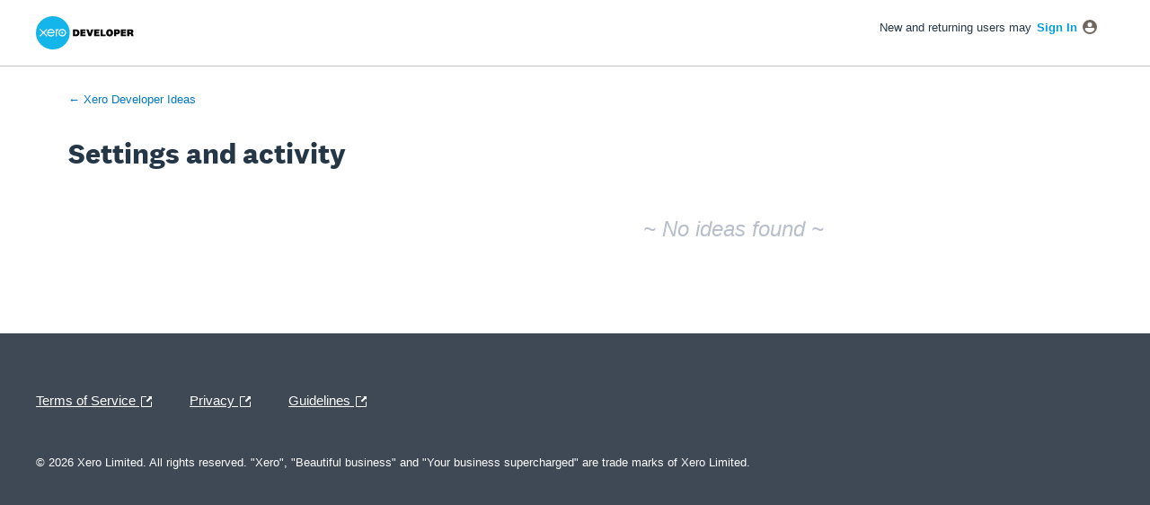

--- FILE ---
content_type: text/html; charset=utf-8
request_url: https://xero.uservoice.com/users/12980306-stew
body_size: 58258
content:
<!DOCTYPE html>
<html lang="en" class="ltr site3">
<head><script>(function(w,i,g){w[g]=w[g]||[];if(typeof w[g].push=='function')w[g].push(i)})
(window,'G-0FDHJSJLBY','google_tags_first_party');</script><script async src="/0u78/"></script>
			<script>
				window.dataLayer = window.dataLayer || [];
				function gtag(){dataLayer.push(arguments);}
				gtag('js', new Date());
				gtag('set', 'developer_id.dYzg1YT', true);
				gtag('config', 'G-0FDHJSJLBY');
			</script>
			
  <meta http-equiv="X-UA-Compatible" content="IE=Edge,chrome=1">
  <meta charset="utf-8">
  <title>Stew – Xero Developer Ideas</title>
  <meta name="viewport" content="width=device-width, initial-scale=1">
  <meta name="csrf-param" content="authenticity_token" />
<meta name="csrf-token" content="qtRjm9KuRTZANBfvIrAZr9gOcJlbNmUEto3DOVWnxv8_x1ZX4mIxWxUgllsXsxaP-LftU35w2mzn2CTv8HsJpA" />
    <link rel="canonical" href="" />

    <script type="text/javascript">
    (function(window) {
      var methods = ['log', 'dir', 'trace'];
      
      if (typeof window.console === 'undefined') {
        window.console = {};
      }
      
      for (var i in methods) {
        if (!(methods[i] in window.console)) {          
          window.console[methods[i]] = function() {};
        }
      }
      
    }(window));    
  </script>

  <script>
    window.UserVoice || (window.UserVoice = []);
  </script>

    <meta name="robots" content="noindex">


  

  <!--[if lt IE 7]>
    <link rel="stylesheet" href="https://assets.uvcdn.com/pkg/clients/site2/ie-6f6256efa8fcab0da2c5c83d6ccddaabe16fdd607b4f9e01ad9efe887b491c11.css" media="screen" />
  <![endif]-->

  <!--[if lt IE 9]>
    <script src="https://assets.uvcdn.com/pkg/clients/site2/lt_IE_9-5d621b8b38991dde7ef0c335fc7cc90426c625e325949517b23be2141b721a05.js"></script>
  <![endif]-->

  <style type="text/css">

  /*
  -----------------------------------------------------------
    Link color
  -----------------------------------------------------------
  */

  .uvCustomLink-color,
  a,
  .uvHelp,
  .uvTabSelect,
  .uvTab-dropdown .uvFieldPlaceholder,
  .uvModule-session .vcard .uvRememberMe a,
  .uvModule-session .uvModuleSection-signin a,
  .uvBreadcrumbs,
  .uvStyle-linkArrow {
    color: #6F675E;
  }

  .uvCustomLink-background,
  .uvTab-selected,
  .uvTab-selected .uvFieldSelect,
  .uvPagination .current {
    background-color: #6F675E;
  }

  /*
  -----------------------------------------------------------
    Primary color
  -----------------------------------------------------------
  */

  .uvCustomPrimary-color {
    color: #6F675E;
  }

  .uvCustomPrimary-background,
  .uvUserBadgeLabel {
    background-color: #6F675E;
  }

  /* Utility color classes */
      .color-primary {
        color: #6F675E !important;
      }
      .color-primary-bg {
        background-color: #6F675E !important;
      }
      .color-primary-border {
        border-color: #6F675E !important;
      }
      .color-secondary {
        color: #6F675E !important;
      }
      .color-secondary-bg {
        background-color: #6F675E !important;
      }
      .color-secondary-border {
        border-color: #6F675E !important;
      }
      .color-link {
        color: #6F675E !important;
      }
      .color-link-bg {
        background-color: #6F675E !important;
      }
      .color-link-border {
        border-color: #6F675E !important;
      }
      .color-background {
        color: #6F675E !important;
      }
      .color-background-bg {
        background-color: #6F675E !important;
      }
      .color-background-border {
        border-color: #6F675E !important;
      }

  .uvNavList .uvListItem-forum,
  .uvModule-session .uvUserNav a {
    color: #6F675E;
  }

  .uvStyle-button,
  .uv-article-page .uvSidebar .uvModule-helpdesk,
  .uvTab-selected,
  .uvField-votesXXX .uvField-votesXXX-selected,
  .uvField-votesXXX input[type=radio]:checked + label {
    background: #6F675E;
  }

  .uvIdeaVoteFormTrigger .uvIdeaVoteFormTriggerState-you_voted,
  .uvList-categories .uvListItem-categoriesTitle,
  .uvList-categories .uvListItem a {
    background: #007cbf;
  }

  .impScoreButton.selected {
    background: #6F675E;
  }

  .uvStyle-button.uvIdeaVoteButtons-removevotes,
  .uvPagination a,
  .uvPagination span,
  .uvPagination em,
  .uvPagination .disabled,
  .uvIdeaVoteCount,
  .uvIdeaVoteCount strong,
  .uvIdeaTitle,
  .uvTab:hover,
  .uvTab:active,
  .uvTab:focus,
  .typeset h1,
  .typeset h2,
  .typeset h3,
  .typeset h4,
  .typeset h5,
  .uv-helpdesk-page .uvKbTopicTitle a {
    border-color: #6F675E;
  }

  .uv-helpdesk-page .uvKbTopic,
  .uvFaqList, .uvFaq,
  .uvIdea-show,
  .uvForumCreateIdea {
    border-color: #6F675E;
  }

  .forum-target:hover .forum-arrow, .forum-arrow::before,
  .forum-target:hover {
    color: #007cbf;
    border-color: #007cbf;
  }

  .uvStyle-button:hover {
    background-color: rgba(111,103,94,0.9);
  }

  .uvList-categories .uvListItem a:hover,
  .uvList-categories .uvListItem a:active,
  .uvList-categories .uvListItem a:focus,
  .uvList-categories .uvListItem.uvListItem-selected a {
    background-color: rgba(0,124,191,0.9);
  }

  .uvBody .forums .forum { border-color: #6F675E; }

  .uvTab.uvTab-selected {
    background-color: #6F675E!important
  }

  .uvCustomLink-background, .uvTab-selected,
  .uvTab-selected .uvFieldSelect,
  .uvPagination .current {
    background-color: #6F675E
  }

  .uvVoter.uvVoterMode-voted .uvIdeaVoteFormTriggerState-you_voted {
    background-color: #007cbf
  }

  .uvUserProfile .uvIdea-list .uvIdeaMeta,
  .uvIdeaVoteBadge .uvIdeaVoteCount,
  .uvPageContainer mark,
  .uvPagination a {
    color: #6F675E
  }

  .stroke-primary svg {
    stroke: #6F675E!important
  }

  .uvField-idea svg, .uvField-search svg {
    fill: #6F675E!important
  }

  .uvCustomBackground-background-site3 {
    background-color: #007cbf;
  }

  /*
  -----------------------------------------------------------
    Background color
  -----------------------------------------------------------
  */

  .uvCustomBackground-color {
    color: #007cbf;
  }

  .uvCustomBackground-background {
    background-color: #007cbf;
  }

  /*
  -----------------------------------------------------------
    Status colors
  -----------------------------------------------------------
  */

  .uvStyle-status-under-review {
    background-color: #999999;
    color: #FFF;
  }
  .uvStyle-status-planned {
    background-color: #F0BA00;
    color: #FFF;
  }
  .uvStyle-status-working-on-it {
    background-color: #6FBC00;
    color: #FFF;
  }
  .uvStyle-status-not-planned {
    background-color: #FA8C28;
    color: #FFF;
  }
  .uvStyle-status-completed {
    background-color: #7D7EDF;
    color: #FFF;
  }
  .uvStyle-status-declined {
    background-color: #BBBBBB;
    color: #FFF;
  }
</style>


  <link rel="shortcut icon" href="https://edge.xero.com/images/1.0.0/logo/xero-logo-192.png">

    <style type="text/css">
      /* ------------ Variables ------------ */

:root {
    /* Colors */
    --primary-accent: #0078c8;
    --primary-accent-hover: #006db7;
    --primary-accent-dark: #003c64;
    --branding-accent: #002a46;
    --secondary-background-accent: #1e323e;
    --base-grey: #000a1e;
    --negative-sentiment: #dc3246;
    --white: #fff;
    --text-muted: #404756;
    --text-faint: #59606d;
    --text-disabled: #80858f;
    --ui-grey-extra-light: #e6e7e9;
    --ui-grey-light: #ccced2;
    --ui-grey-medium: #a6a9b0;
    --ui-grey-medium-dark: #80858F;
    --ui-grey-dark: #3f4855;
    --ui-grey-desaturated: rgba(0, 10, 30, 0.05);
    --placeholder-text-color: rgba(0, 10, 30, 0.65);
    /* Fonts */
    --title-font: 40px;
    --x-large-font: 32px;
    --large-font: 24px;
    --medium-font: 21px;
    --base-font: 15px;
    --small-font: 13px;
    --x-small-font: 11px;
}

.uvCustomLink-color {
    color: var(--primary-accent) !important;
}

.site3 .uvPageContainer a:hover {
    text-decoration: underline !important;
}

.site3 .uvPageContainer a {
    text-decoration: none !important;
}

.hidden {
    display: none !important;
}

/* ------------ Buttons ------------ */

button:first-letter {
    text-transform: capitalize !important;
}

.uvStyle-button,
.uvTab-existingideas,
.uvTab-existingideas.uvTab-selected {
    background-color: var(--primary-accent) !important;
}

.uvStyle-button:hover,
.uvTab-existingideas:hover {
    background-color: var(--primary-accent-hover) !important;
    text-decoration: none !important;
}

.uvStyle-cancel {
    border-radius: 3px !important;
    font-size: var(--base-font) !important;
    border: 1px solid var(--ui-grey-light);
    padding: 5px 16px !important;
}

.uvStyle-cancel:hover,
.uvStyle-cancel:focus {
    text-decoration: none !important;
}

.uvStyle-cancel:hover {
    background-color: var(--ui-grey-desaturated) !important;
}

/* ------------ Importance Score ------------- */

.impScoreButton {
    font-size: var(--x-small-font) !important;
}

.uvIdeaScoreForm legend {
    font-size: var(--small-font) !important;
}

.impScoreButtonGroup {
    margin-left: 12px !important;
}

.uv-suggestion-page .uvScorer {
    border-top: 1px solid var(--ui-grey-light);
    margin-left: 100px !important;
    padding-top: 24px;
}

/* ------------ Visually Hidden ------------ */

.visually-hidden {
    clip: rect(0 0 0 0);
    clip-path: inset(50%);
    height: 1px;
    overflow: hidden;
    position: absolute;
    white-space: nowrap;
    width: 1px;
}

.header__hidden-user-name {
    display: none;
}

/* ------------ Custom Font ------------*/

@font-face {
    font-family: "National";
    src: url([data-uri]);
}

/* ------------ SVG ------------*/
/* Homepage illu */

.st1 {
    fill: none;
}

.st5 {
    fill: #f1f4f6;
}

.st6 {
    fill: #9ddaf3;
}

.st8 {
    clip-path: url(#SVGID_4_);
}

.st10,
.st11,
.st9 {
    clip-path: url(#SVGID_6_);
}

.st9 {
    fill: #f98000;
}

.st10 {
    fill: #cdd7e0;
}

.st11 {
    fill: #d34853;
}

.st12 {
    fill: #371f38;
    clip-path: url(#SVGID_6_);
}

.st24 {
    clip-path: url(#SVGID_10_);
    fill: #552b59;
}

.st27 {
    fill: #5c5ce5;
}

.st28 {
    fill: #f98000;
}

.st29 {
    fill: #ba5602;
}

.st30 {
    opacity: 0.25;
    fill: #fff;
}

.st31 {
    fill: none;
    stroke: #441903;
    stroke-width: 1.5879;
    stroke-miterlimit: 10;
}

.st33 {
    fill: #eb6c00;
}

.st34 {
    fill: #0980c6;
}

.st37 {
    fill: #f7a800;
}

.st38 {
    opacity: 0.75;
    fill: #fff;
}

.st40 {
    fill: #13b5ea;
}

.st45 {
    fill: #ecf2f6;
}

.st46 {
    fill: #b85827;
}

.st47 {
    fill: #98a6b6;
}

.st52 {
    fill: #fdcc08;
}

.st53 {
    fill: #dae5ed;
}

.st54 {
    fill: #51d9ae;
}

.st55 {
    fill: #ff6469;
}

.st58 {
    fill: none;
    stroke: #9ddaf3;
    stroke-width: 5.543;
    stroke-linecap: round;
    stroke-miterlimit: 10;
}

/* Header logo */
.cls-1 {
    fill: #13b5ea;
    fill-rule: evenodd;
}

.cls-2 {
    fill: #1e323e;
}

.uvListItem-searchResult em {
    color: var(--base-grey) !important;
    padding: 0 4px !important;
    font-size: var(--small-font) !important;
    line-height: 20px !important;
}

/* ------------ Focus ------------ */

/* Remove default ouline style. Add custom box shadow for consistent colour cross broswer / device */
a:focus,
button:focus,
input:focus {
    box-shadow: 0 0 0 1px var(--white), 0 0 0 4px var(--primary-accent) !important;
    outline: 2px dotted transparent !important;
    outline-offset: 2px;
}

/* ------------ Typography ------------ */

body,
html {
    font-family: Helvetica Neue, Helvetica, sans-serif !important;
    -webkit-font-smoothing: antialiased;
    -moz-osx-font-smoothing: grayscale;
}

.uvIdeaDescription p {
    color: var(--text-muted) !important;
    font-size: var(--base-font) !important;
    line-height: 24px !important;
}

.uvIdeaMeta {
    color: var(--text-faint) !important;
    font-size: var(--small-font) !important;
}

.uvIdeaMeta a,
.uvIdeaMeta button,
.uvStyle-meta a,
.uvStyle-meta button,
.vcard a {
    color: var(--primary-accent) !important;
}

.uvIdeaMeta .uvSuggestion-dissociate {
    color: var(--negative-sentiment) !important;
}

.typeset p {
    font-size: var(--base-font) !important;
}

/* ------------ Status Tags ------------ */

.uvStyle-status-under-review {
    color: var(--base-grey) !important;
    background-color: var(--ui-grey-medium) !important;
    border: 1px solid var(--ui-grey-light);
}

.uvStyle-status-planned {
    color: var(--base-grey) !important;
    background-color: #ADADF3 !important;
    border: 1px solid #C5C5F6;
}

.uvStyle-status-working-on-it {
    color: var(--base-grey) !important;
    background-color: #FDD580 !important;
    border: 1px solid #FDE1A6;
}

.uvStyle-status-completed {
    color: var(--base-grey) !important;
    background-color: #80C19E !important;
    border: 1px solid #A6D3BB;
}

.uvStyle-status-not-planned {
    color: var(--base-grey) !important;
    background-color: #EE99A3 !important;
    border: 1px solid #F3B7BE;
}

/* ------------ Page Container ------------*/

.uvContainer {
    padding-left: 28px !important;
    padding-right: 28px !important;
}

.uvPageContainer header.uvPageHeader {
    padding-top: 0 !important;
    padding-bottom: 0 !important;
    padding-left: 40px !important;
    padding-right: 40px !important;
}

/* ------------ Default Avatar ------------*/

.uvUserBadge {
    display: none !important;
}

/* ------------ Breadcrumbs ------------*/

.uvBreadcrumbs a {
    display: inline-block !important;
    color: var(--primary-accent) !important;
    text-transform: unset !important;
    background-color: var(--white) !important;
    font-weight: 400 !important;
    padding: 0 !important;
}

.uvBreadcrumbs a:first-letter {
    display: none !important;
}

/* ------------ OOTB signed out treatment ------------*/
/* NB these overrides are for when a user logs in from a forum page or voting button, and we don't initially get the custom dropdown until page refresh or navigaion */
.uvModuleSection-signout {
    display: flex;
    align-items: baseline;
    flex-wrap: wrap;
    justify-content: flex-end;
    margin-bottom: 0 !important;
}

.uvModuleSection-signout .uvUserBadge {
    display: none !important;
}

.uvModuleSection-signout .vcard .fn {
    text-transform: none !important;
    letter-spacing: normal !important;
    text-align: right;
    margin-top: 0 !important;
}

.uvModuleSection-signout .vcard>a {
    display: none !important;
}

@media (min-width: 600px) {
    .uvModuleSection-signout .vcard>a {
        display: block !important;
    }
}

.uvModuleSection-signout .uvUserNav {
    display: flex;
    flex-wrap: wrap;
    justify-content: flex-end;
    margin: 0 !important;
}

.uvModuleSection-signout .uvUserNav .uvStyle-separator {
    display: none !important;
}

.uvModuleSection-signout .uvUserNav a {
    margin-left: 16px !important;
    font-size: var(--base-font) !important;
}

.uvModuleSection-signout .uvRememberMe {
    display: none !important;
}

/* ------------ Header ------------ */

.header {
    background-color: var(--white);
    display: flex;
    justify-content: space-between;
    align-items: center;
    padding-left: 40px;
    padding-right: 40px;
    border-bottom: 1px solid #c1c4c9;
    min-height: 64px;
}

.uv-home-page .header {
    background-color: var(--secondary-background-accent);
}

.light-mode-header-logo-svg {
    display: block;
}

.dark-mode-header-logo-svg {
    display: none;
}

.uv-home-page .light-mode-header-logo-svg {
    display: none;
}

.uv-home-page .dark-mode-header-logo-svg {
    display: block;
}

.header__logo-container {
    margin-right: 16px;
}

.uv-home-page .header {
    border-bottom: none;
}

.header__logo-link {
    display: block;
    width: 154px;
}

/* HCM focus support */
@media (forced-colors: active) {
    .header__logo-link-svg-text {
        fill: var(--white);
    }
}

.header__logo-link:hover,
.header__logo-link:focus {
    text-decoration: none !important;
}

.header__dropdown {
    position: relative;
}

.header__dropdown-pane {
    display: none;
    padding-top: 10px;
    padding-bottom: 10px;
    position: absolute;
    line-height: 24px;
    top: 44px;
    right: 0;
    background-color: white;
    min-width: 200px;
    border: 1px solid rgba(0, 10, 30, 0.2);
    box-shadow: 0px 3px 6px rgba(0, 10, 30, 0.201795);
    border-radius: 3px;
    z-index: 1;
}

.header__dropdown-pane-link {
    display: block;
    padding: 10px 20px;
    line-height: 24px;
    font-size: var(--base-font);
}

.header__dropdown-pane-link:hover,
.header__dropdown-pane-link:focus {
    background-color: var(--ui-grey-desaturated);
    text-decoration: none !important;
}

.header__dropdown-pane-link--admin-console {
    display: none;
}

.header__user-profile {
    display: flex;
    margin-left: auto;
    border-radius: 50%;
    background-color: #80bce4;
    width: 40px;
    height: 40px;
    align-items: center;
    justify-content: center;
}

.header__user-profile:hover,
.header__user-profile:focus {
    text-decoration: none !important;
}

.header__user-profile-initials {
    pointer-events: none;
    text-transform: capitalize;
}

.uv-user-admin .header__dropdown-pane-link--admin-console {
    display: block;
}

.header__dropdown-pane--is-open {
    display: block;
}

/* ------------ Homepage ------------ */

.homepage__header {
    background-color: var(--secondary-background-accent);
}

.homepage__header-container {
    max-width: 1260px;
    margin-left: auto;
    margin-right: auto;
    padding: 40px 40px 0 40px;
    margin-bottom: 64px;
}

@media (min-width: 768px) {
    .homepage__header-container {
        display: flex;
        justify-content: space-between;
        align-items: end;
    }
}

.homepage__header-col {
    flex: 0 1 100%;
    margin-right: 40px;
    padding-bottom: 40px;
}

.homepage__title {
    color: var(--white) !important;
    font-family: National;
    font-size: var(--x-large-font);
    font-weight: 800;
    line-height: 48px;
    margin-bottom: 12px;
}

@media (min-width: 768px) {
    .homepage__title {
        font-size: var(--title-font);
        line-height: 64px;
    }
}

.homepage__subtitle {
    color: var(--white) !important;
    font-size: var(--base-font);
    font-weight: 400;
    line-height: 24px;
    margin-bottom: 40px;
}

.homepage__illustration {
    flex: 0 1 100%;
}

.homepage__illustration>svg {
    display: none;
    height: auto;
    margin: 0 0 0 auto;
}

@media (min-width: 768px) {
    .homepage__illustration>svg {
        display: block;
        width: 360px;
    }
}

.uv-search-results-container {
    float: none !important;
    width: auto !important;
    padding-left: 40px !important;
    padding-right: 40px !important;
}

.uv-search-results-container .uvPageTitle {
    font-family: National !important;
    font-size: var(--large-font) !important;
}

.uvModuleSection-search .uvField-search {
    background-color: var(--white) !important;
    border: none !important;
    margin-bottom: 0 !important;
}

.uvModuleSection-search>form {
    padding-bottom: 0 !important;
}

.homepage__search .uvModuleSection-search {
    width: 100% !important;
}

.homepage__search .uvModuleHeader.hide {
    display: none !important;
}

.uvModuleSection-search .uvFieldText {
    box-shadow: none !important;
}

/* Styling inside the dropdown */
.homepage__search .uvFieldPlaceholder {
    font-weight: 400 !important;
    color: var(--text-faint) !important;
    margin-top: 2px !important;
}

.homepage__search .uvNavListItemSubtitle {
    text-transform: lowercase !important;
    color: var(--base-grey) !important;
}

.homepage__search .uvNavListItemSubtitle::first-letter {
    text-transform: capitalize !important;
}

.homepage__search .uvSearch-more-results {
    text-transform: lowercase !important;
    font-size: var(--base-font) !important;
    color: var(--primary-accent) !important;
    background-color: var(--white) !important;
}

.homepage__search .uvSearch-more-results::first-letter {
    text-transform: capitalize !important;
}

.uvSidebarSearch.uvField-focus {
    outline: none !important;
    box-shadow: 0 3px 6px 0 rgba(0, 10, 30, 0.2) !important;
}

.uvSidebarSearch.uvField-hasvalue {
    outline: none !important;
    box-shadow: none !important;
    border-bottom: 1px solid var(--ui-grey-light) !important;
    border-radius: 0 !important;
}

.uvModuleSection-search .uvField-search.uvField-focus {
    outline: none !important;
    box-shadow: 0 0 0 2px var(--primary-accent) !important;
}

.uvSidebarSearch.uvField-focus .uvFieldPlaceholder {
    color: var(--base-grey) !important;
}

.uvModuleSection-search .uvList-searchResults>li,
.uvModuleSection-search .uvNavListItemSubtitle,
.uvModuleSection-search .uvNoResults {
    font-size: var(--base-font) !important;
}

.uvSearchResults-background {
    display: none !important;
}

.uvSearchResults-standalone {
    padding-top: 32px !important;
    padding-left: 18px !important;
    border-top: 1px solid var(--ui-grey-light) !important;
}

.uvSearchResults-standalone .uvResults {
    padding: 0 !important;
}

.uvSearchResults-standalone a {
    font-size: var(--base-font) !important;
}

.uvSearchResults-standalone .uvStyle-separator {
    color: var(--white) !important;
}

.uvSearchResults-standalone .uvListItem-searchResult {
    margin-bottom: 0 !important;
}

.uvModuleSection-search {
    border: 0 !important;
    padding: 0 !important;
    margin-top: 0 !important;
}

.uvModuleSection-search .uvFieldText {
    color: var(--base-grey) !important;
    font-weight: 400 !important;
}

.uvSearchResults-standalone .uvFieldText {
    color: var(--base-grey) !important;
    font-weight: 400 !important;
}

.uvModuleSection-search .uvList-searchResults>li a {
    font-weight: 400 !important;
}

.uvModuleSection-search .uvList-searchResults>li a,
.uvModuleSection-search .uvList-searchResults>li mark,
.uvSearchResults-standalone mark,
.uvSearchResults-standalone a {
    color: var(--text-muted) !important;
}

.uvSearchResults-standalone mark {
    font-weight: 700 !important;
}

.uvSearchResults-standalone .uvListItem.uvListItem-noresults {
    display: block;
    font-size: var(--base-font) !important;
    font-style: normal !important;
    color: var(--text-muted) !important;
}

.uvModuleSection-search .uvStyle-button {
    background-color: var(--white) !important;
    top: 2px !important;
    right: 2px !important;
    bottom: 2px !important;
}

.uvModuleSection-search .uvStyle-button:hover {
    background-color: var(--white) !important;
}

.uvModuleSection-search .search-icon {
    top: 16px !important;
}

.homepage__search .uvField-search.uvSidebarSearch .search-icon svg,
.uvSearchResults .search-icon svg {
    fill: var(--primary-accent-dark) !important;
}

/* ------------ Homepage forum cards ------------*/

.homepage-forum-card-section {
    margin-bottom: 4rem;
    max-width: 1200px;
    margin-right: auto;
    margin-left: auto;
}

.homepage-forum-card-header {
    color: var(--branding-accent);
    font-family: National;
    font-size: var(--large-font);
    font-weight: 700;
    line-height: 36px;
    margin-bottom: 24px;
}

.homepage-forum-card-wrapper,
.homepage-forum-card-header {
    padding-left: 40px;
    padding-right: 40px;
}

@media screen and (min-width: 1280px) {

    .homepage-forum-card-wrapper,
    .homepage-forum-card-header {
        padding: 0;
    }
}

.homepage-forum-card-wrapper {
    display: grid;
    column-gap: 1.6rem;
    row-gap: 1.6rem;
}

.homepage-forum-card {
    display: flex;
    flex-direction: column;
    position: relative;
    border: 1px solid var(--ui-grey-light);
    border-radius: 3px;
    padding: 32px;
}

.homepage-forum-card-wrapper__forum-list {
    grid-template-columns: 1fr 1fr;
}

@media (min-width: 768px) {
    .homepage-forum-card-wrapper__forum-list {
        grid-template-columns: 1fr 1fr 1fr 1fr;
    }
}

@media (min-width: 768px) {
    .homepage-forum-card-wrapper__external-links {
        grid-template-columns: 1fr 1fr;
    }
}

@media screen and (min-width: 1000px) {
    .homepage-forum-card {
        flex-direction: row;
    }
}

.homepage-forum-card:focus-within {
    box-shadow: 0 0 0 2px var(--primary-accent) !important;
}

.homepage-forum-card__content {
    display: flex;
    flex-direction: column;
    height: 100%;
}

.homepage-forum-card__content-header-link::before {
    content: "";
    position: absolute;
    top: 0;
    left: 0;
    right: 0;
    bottom: 0;
    box-shadow: 0 10px 20px rgb(0 10 30 / 20%), 0 0 10px rgb(0 10 30 / 20%);
    opacity: 0;
    transition: opacity 0.3s ease-in-out;
}

.homepage-forum-card__content-header-link:hover::before,
.homepage-forum-card__content-header-link:focus::before {
    opacity: 1;
}

.homepage-forum-card__content:hover .homepage-forum-card__link,
.homepage-forum-card__content:focus-within .homepage-forum-card__link {
    color: var(--branding-accent);
    text-decoration: none;
}

.homepage-forum-card__link-svg {
    fill: var(--primary-accent);
    margin-top: 2px;
    margin-left: 8px;
    transform: rotate(180deg) translateY(6%);
    transition: 0.2s;
    width: 12px;
}

.homepage-forum-card__link-svg--new-tab {
    transition: 0.2s;
    margin-left: -4px !important;
}

.homepage-forum-card__link-svg--new-tab path {
    fill: var(--primary-accent);
}

.homepage-forum-card__content:hover .homepage-forum-card__link-svg--new-tab,
.homepage-forum-card__content:focus-within .homepage-forum-card__link-svg--new-tab {
    margin-left: -1px !important;
}

.homepage-forum-card__content:hover .homepage-forum-card__link-svg--new-tab path,
.homepage-forum-card__content:focus-within .homepage-forum-card__link-svg--new-tab path {
    fill: var(--branding-accent);
}

.homepage-forum-card__content:hover .homepage-forum-card__link-svg,
.homepage-forum-card__content:focus-within .homepage-forum-card__link-svg {
    margin-left: 11px;
    fill: var(--branding-accent);
}

.homepage-forum-card__content-header-link {
    display: block;
    color: #213b55;
    font-family: National !important;
    font-size: var(--medium-font);
    font-weight: 700;
    text-decoration: none !important;
}

.homepage-forum-card__content-header-link:focus {
    box-shadow: none !important;
}

.homepage-forum-card__content-paragraph {
    color: var(--base-grey);
    font-size: var(--base-font);
    line-height: 24px;
    margin-bottom: 1rem !important;
    padding-top: 16px;
}

.homepage-forum-card__link {
    display: flex;
    align-items: center;
    color: var(--primary-accent);
    font-size: var(--base-font);
    font-weight: 700;
    margin-top: auto;
}

.homepage-forum-card__link-text {
    position: relative;
    pointer-events: none;
}

.homepage-forum-card__link-text:after {
    background-color: var(--primary-accent);
    top: 24px;
    bottom: 0;
    content: "";
    height: 3px;
    left: 0;
    position: absolute;
    transition: 0.3s;
    width: 0;
}

.homepage-forum-card__content:hover .homepage-forum-card__link-text:after,
.homepage-forum-card__content:focus-within .homepage-forum-card__link-text:after {
    width: 100%;
    background-color: #002761;
}

.homepage-forum-card__svg {
    margin-right: 32px;
}

.homepage-forum-card__svg svg {
    width: 70px;
    height: 70px;
    margin-bottom: 1rem;
}

@media screen and (min-width: 768px) {
    .homepage-forum-card__svg svg {
        width: 120px;
        height: 120px;
    }
}

@media screen and (min-width: 1000px) {
    .homepage-forum-card__svg svg {
        width: 140px;
        height: 140px;
        margin-bottom: 0;
    }
}

/* ------------ Fourm Header ------------ */

.uvPageHeader {
    margin-bottom: 0 !important;
}

.uvPageHeader .uvForumMessage {
    margin-bottom: 24px;
}

.uvPageHeader h1 {
    font-size: var(--x-large-font) !important;
    font-family: National !important;
}

/* ------------ Sidebar ------------ */
/* NB. The UV sidebar has two unique lists and list items. Each list and it's list items need the same styles applied, hence repetition with the comma selectors */

/* Hides the "My Feedback" list item from the sidebar */
.uvModuleSection-categories .uvForumFilter-user {
    display: none !important;
}

.uvSidebar {
    padding-left: 32px;
}

.uvModule.uvModule-feedback,
.uvModuleSection-categories {
    margin-bottom: 0 !important;
}

.uvModuleSection-categories .uvListItem-categoriesTitle,
.uvModule-mainSidebar h2 {
    font-size: var(--x-small-font) !important;
    font-weight: 400 !important;
    color: var(--text-faint) !important;
    text-transform: lowercase;
    border-bottom: none !important;
    padding: 8px 16px !important;
    margin-bottom: 0 !important;
}

.uvModuleSection-categories .uvListItem-categoriesTitle:first-letter,
.uvModule-mainSidebar h2:first-letter {
    text-transform: capitalize;
}

.uvModuleSection-categories .uvListItem,
.uvModule-mainSidebar .uvListItem.uvListItem-forum {
    padding: 8px 16px !important;
    line-height: 24px !important;
}

.uvModuleSection-categories .uvListItem-categoriesTitle,
.uvModuleSection-categories .uvListItem>a,
.uvModule-mainSidebar .uvListItem-forum>a {
    background-color: var(--white) !important;
    border-bottom: none !important;
    font-weight: 400 !important;
    color: var(--base-grey) !important;
}

.uvModuleSection-categories .uvList .uvListItem>a,
.uvModule-mainSidebar .uvListItem.uvListItem-forum>a {
    display: block;
    font-size: var(--base-font) !important;
    padding: 0 !important;
    margin-bottom: 0 !important;
}

.uvModuleSection-categories .uvList .uvListItem>a:focus,
.uvModule-mainSidebar .uvListItem.uvListItem-forum>a:focus {
    text-decoration: none;
}

.uvModuleSection-categories .uvListItem-selected>a,
.uvModule-mainSidebar .uvListItem.uvListItem-forum-selected>a {
    color: var(--primary-accent) !important;
}

.uvModuleSection-categories .uvListItem-selected>a:before,
.uvModuleSection-categories .uvListItem>a:after,
.uvModule-mainSidebar .uvListItem.uvListItem-forum-selected>a:before,
.uvModule-mainSidebar .uvListItem.uvListItem-forum>a:after {
    content: "";
    position: absolute;
    top: 0;
    bottom: 0;
    left: 0;
}

.uvModuleSection-categories .uvListItem-selected>a:before,
.uvModule-mainSidebar .uvListItem.uvListItem-forum-selected>a:before {
    border-left: 3px solid var(--primary-accent);
}

.uvModuleSection-categories .uvListItem>a:after,
.uvModule-mainSidebar .uvListItem.uvListItem-forum>a:after {
    right: 0;
}

.uvModuleSection-categories .uvList .uvListItem:not(.uvListItem-categoriesTitle):hover,
.uvModule-mainSidebar .uvListItem.uvListItem-forum:hover {
    background-color: var(--ui-grey-desaturated) !important;
}

.uvModuleSection-categories .uvList .uvListItem>a:hover,
.uvModule-mainSidebar .uvListItem.uvListItem-forum>a:hover {
    background-color: transparent !important;
}

.uvModuleSection-categories .uvList .uvListItem>a:hover,
.uvModule-mainSidebar .uvListItem.uvListItem-forum>a:hover {
    text-decoration: none;
}

.uvModuleSection-categories .uvListItemFooter,
.uvModule-mainSidebar .uvListItem.uvListItem-forum>span {
    padding-left: 0 !important;
    position: static !important;
}

.uvModule-mainSidebar .uvListItem.uvListItem-forum>span {
    display: block;
    text-align: left;
    margin-left: 0;
}

.uvModuleSection-categories .uvList-categories {
    border-bottom: 1px solid var(--ui-grey-medium);
    padding-bottom: 8px;
}

.uvModule-mainSidebar .uvModuleHeader {
    margin-bottom: 0 !important;
}

.uvModule-mainSidebar .uvNavList .uvNavListItem-feedback {
    padding-left: 0;
    padding-right: 0;
}

.uvModule-mainSidebar .uvListItem.uvListItem-forum {
    position: relative;
    margin-bottom: 0 !important;
}

.uvStyle-count {
    color: var(--text-muted) !important;
    line-height: 20px !important;
    margin-bottom: 4px !important;
}

.uvTab-existingideas .uvStyle-count {
    color: var(--white) !important;
}

/* ------------ Forum background color override ------------ */

.uvForumsBackground {
    background-color: var(--white) !important;
}

/* ------------ Container spacing ------------ */

@media (min-width: 768px) {
    .uvForumCreateIdea.color-link-border {
        padding-right: 24px !important;
    }
}

@media (min-width: 768px) {
    .uvForumIndex {
        padding-right: 24px !important;
    }
}

/* ------------ Voting ------------*/

.uvUserAction-vote {
    margin-left: 0 !important;
}

.uvUserAction-vote .uvStyle-meta {
    margin-left: 0 !important;
}

/* Voting modal */
.uvIdeaVoteFormToggle {
    padding-bottom: 0 !important;
}

.uvIdeaVoteFormToggle .submit_region p {
    font-weight: 400 !important;
}

.uvIdeaVoteFormToggle .uvIdeaVoteButton {
    display: none !important;
}

.uvIdeaVoteFormToggle .sso-button {
    width: auto;
}

/* ------------ Validation infobox ------------*/

.uv-auth-inline-container {
    max-width: 100% !important;
}

.uv-auth-error-bar {
    color: var(--base-grey) !important;
    background-color: var(--white) !important;
    box-shadow: 0 0 0 1px rgb(0 10 30 / 20%) !important;
    font-family: Helvetica Neue, Helvetica, sans-serif !important;
    font-weight: 400 !important;
    position: relative;
    padding-left: 24px !important;
    justify-content: initial !important;
}

.uv-auth-error-bar::before {
    position: absolute;
    border-radius: 3px 0 0 3px;
    background-color: var(--negative-sentiment);
    bottom: 0;
    content: "";
    left: 0;
    top: 0;
    width: 4px;
}

/* ------------ Forum ideas ------------ */

.uvIdeaHeader {
    overflow: visible !important;
}

.uvIdeaTitle {
    color: var(--base-grey) !important;
    font-weight: 700;
}

.uvForumSearchResults-container .uvList-ideas .uvIdea.uvIdea-list,
.uvForumIndex .uvList-ideas .uvIdea.uvIdea-list {
    border-bottom: 1px solid var(--ui-grey-light);
    padding-left: 0;
    min-height: 160px;
}

@media (min-width: 576px) {

    .uvForumSearchResults-container .uvList-ideas .uvIdea.uvIdea-list,
    .uvForumIndex .uvList-ideas .uvIdea.uvIdea-list {
        padding-left: 138px;
    }
}

.uvForumSearchResults:focus {
    outline: none !important;
}

/* ------------ UV Tab overrides ------------ */

.uvTabs {
    top: 0 !important;
}

.uvForumSearchResults-container .uvTabs,
.uvForumIndex .uvTabs {
    padding-left: 0 !important;
    padding-right: 0 !important;
    padding-top: 0 !important;
}

@media (min-width: 576px) {

    .uvForumSearchResults-container .uvTabsLeft,
    .uvForumIndex .uvTabsLeft {
        border-bottom: 1px solid var(--ui-grey-light);
    }
}

.uvTabs .uvTabsLeft .uvForumFilter {
    margin-bottom: 0 !important;
}

.uvTabs .uvTabsLeft .uvForumFilter>.uvTab {
    text-transform: lowercase;
    font-size: var(--base-font);
    font-weight: 400;
    border: none;
    letter-spacing: normal;
    position: relative;
}

.uvTabs .uvTabsLeft .uvForumFilter>a[class~="uvTab"] {
    padding: 8px 20px;
}

.uvTabs .uvForumFilter>.uvTab:hover,
.uvTabs .uvForumFilter>.uvTab:focus {
    text-decoration: none;
}

.uvTabs .uvTabsLeft .uvForumFilter>.uvTab:hover {
    /* UV has a class with high specificity, need > 3 classes + !important to override */
    background-color: var(--ui-grey-desaturated) !important;
}

/* Only remove from <a> so select dropdown can have border radius */
.uvTabs .uvTabsLeft .uvForumFilter>a {
    border-radius: 0 !important;
}

.uvTabs .uvTabsLeft .uvForumFilter>.uvTab.uvTab-selected {
    color: var(--primary-accent);
}

#uvFieldSelect-status {
    color: var(--primary-accent);
    font-weight: 700;
}

.uvTab.uvTab-selected #uvFieldSelect-status {
    padding-right: 40px;
}

/* Adds XUI selected border on selected tab item that is an a tag*/
.uvTabs .uvTabsLeft .uvForumFilter>a[class~="uvTab-selected"]:after {
    content: "";
    position: absolute;
    top: 0;
    right: 0;
    bottom: 0;
    left: 0;
    border-bottom: 3px solid var(--primary-accent);
}

/* Extra extra specificity needed here. Need to beat 2x classes + !important coming from from the UV side.*/
.uvForumIndex .uvForumFilter>.uvTab-selected {
    background-color: white !important;
}

.uvTabs .uvTab:first-letter,
.uvFieldPlaceholder:first-letter {
    text-transform: capitalize;
}

.uvForumSearchResults>.uvTabs {
    padding: 0 !important;
    margin-bottom: 32px !important;
}

/* Tabs select dropdown */
.uvTab-dropdown {
    border: 1px solid var(--ui-grey-medium) !important;
    border-radius: 3px !important;
    padding: 0 !important;
    margin-top: 24px !important;
}

.uvTab-dropdown.uvField-focus {
    outline: none !important;
    box-shadow: 0 0 0 2px var(--primary-accent) !important;
}

@media (min-width: 576px) {
    .uvTab-dropdown {
        margin-top: 2px !important;
    }
}

.uvTab-dropdown:after {
    content: "";
    position: absolute;
    width: 0;
    height: 0;
    border-left: 5px solid transparent;
    border-right: 5px solid transparent;
    border-top: 5px solid var(--primary-accent);
    top: 16px;
    right: 16px;
}

#uvFieldSelect-status {
    padding: 8px 16px;
}

.uvTabSelect {
    padding-top: 8px !important;
    padding-bottom: 8px !important;
}

@media (min-width: 576px) {
    .uvForumFilter.uvForumFilter-statuses {
        margin-left: auto;
    }
}

.uvTabs .uvTab.uvTab-dropdown .uvFieldPlaceholder {
    color: var(--primary-accent);
    font-weight: 700;
    top: 3px;
    left: 16px;
}

/* ------------ Create idea forms ------------ */

.uvForumCreateIdea {
    border-top: none !important;
    padding: 0 !important;
}

.uvForumCreateIdeaLegend {
    padding-bottom: 0 !important;
}

.uvForumCreateIdea .uvField-idea .uvFieldInner .uvFieldPlaceholder {
    line-height: 36px;
    padding-left: 42px;
}

.uvForumCreateIdea .uvFieldInner .uvFieldPlaceholder {
    font-family: Helvetica Neue, Helvetica, sans-serif !important;
    margin-top: 2px;
    color: var(--placeholder-text-color) !important;
    font-weight: 400 !important;
}

#suggestion_title {
    padding-left: 42px;
}

.uvForumCreateIdea .uvField-idea svg {
    fill: var(--base-grey) !important;
    width: 16px;
    height: 16px;
    transform: scaleX(-1);
}

.uvForumCreateIdea wp-icon {
    left: 12px;
    top: 12px;
}

#create_idea input,
#create_idea select {
    color: var(--base-grey);
    font-weight: 400 !important;
}

#create_idea select:hover {
    background-color: var(--ui-grey-desaturated);
    cursor: pointer;
}

#create_idea .uvField-idea.uvField-focus {
    background-color: var(--ui-grey-desaturated) !important;
}

#create_idea .uvField.uvField-focus {
    outline: none !important;
    box-shadow: 0 0 0 2px var(--primary-accent) !important;
}

#create_idea .uvField.uvField-idea {
    border: none;
    height: 40px;
    padding: 0;
}

#create_idea .uvField.uvField-idea {
    border: none;
    height: 40px;
    padding-top: 0;
    padding-bottom: 0;
}

#create_idea .uvField.uvField-idea #suggestion_title {
    height: 100%;
}

#create_idea .uvFieldText {
    padding-left: 34px;
}

#create_idea .uvField-idea.uvField-hasvalue .uvFieldText {
    padding-left: 16px;
}

/* Create idea select dropdown input */
.uvForumCreateIdea-new .uvField.uvField-select {
    width: 100%;
    height: 40px;
}

.uvForumCreateIdea-new .uvField.uvField-select .search-icon {
    display: none;
}

.uvForumCreateIdea-new .uvField.uvField-select .uvFieldSelect {
    padding: 0 0 0 16px;
    height: 100%;
    outline: none;
}

#create_idea .uvField-description {
    font-weight: 400 !important;
}

#create_idea .uvField.uvField-description,
#create_idea .uvField.uvField-select {
    background-color: var(--white);
    border: 1px solid var(--ui-grey-medium);
}

#create_idea .uvField.uvField-description {
    padding-top: 7px;
    padding-bottom: 7px;
    padding-left: 16px;
}

#create_idea .uvField-select .uvFieldPlaceholder {
    margin: -7px 0 0;
}

.uvField-select .uvFieldInner:after {
    content: "";
    width: 0;
    height: 0;
    border-left: 5px solid transparent;
    border-right: 5px solid transparent;
    border-top: 5px solid var(--base-grey);
    position: absolute;
    top: 18px;
    right: 16px;
}

#create_idea .uvField-idea,
#create_idea .uvField-select,
#create_idea .uvField-description {
    margin-bottom: 32px;
}

#create_idea .submit_region .uvStyle-button {
    height: 40px !important;
}

#uploadLabel:first-letter {
    text-transform: capitalize;
}

#uvUploadDropArea {
    background-color: var(--white) !important;
    border: 1px dashed var(--ui-grey-medium) !important;
}

#uvUploadDropArea:hover {
    background-color: var(--ui-grey-desaturated) !important;
}

.uvFieldEtc-submit-button.disabled {
    color: var(--white) !important;
    text-shadow: none !important;
}

/* ------------ Edit idea form fields ------------ */

form:not(#create_idea) #suggestion_title {
    padding-left: 0 !important;
}

form:not(#create_idea) .uvField-idea,
form:not(#create_idea) .uvFieldSelect,
form:not(#create_idea) .uvField-description {
    font-weight: 400 !important;
    background-color: var(--white) !important;
}

form:not(#create_idea) .uvFieldText,
form:not(#create_idea) textarea {
    color: var(--base-grey) !important;
}

/* Text Input */
form:not(#create_idea) .uvField-idea {
    padding-top: 10px !important;
    padding-bottom: 10px !important;
}

form:not(#create_idea) .uvField-idea input {
    box-shadow: none !important;
}

form:not(#create_idea) .uvField.uvField-focus {
    outline: none !important;
    box-shadow: 0 0 0 2px var(--primary-accent) !important;
}

/* Select Input */
form:not(#create_idea) select {
    margin: 0 !important;
}

form:not(#create_idea) select:hover {
    background-color: var(--ui-grey-desaturated) !important;
    cursor: pointer;
}

form:not(#create_idea) .uvField-category .uvFieldPlaceholder {
    color: var(--base-grey) !important;
    font-weight: 400 !important;
    z-index: 1;
    margin: -7px 0 0 !important;
}

/* Buttons */
form:not(#create_idea) .submit_region .uvStyle-button {
    height: 40px !important;
    margin-left: 15px !important;
    text-transform: unset;
    font-size: var(--base-font) !important;
}

/* ------------ Attachments ------------ */

.uvIdeaAttachments,
.uvAttachment {
    float: none !important;
}

/* ------------ Voter Badge ------------ */

.uvIdeaVoteBadge {
    margin-left: 0 !important;
    margin-bottom: 16px;
    width: 100px !important;
    min-width: 100px !important;
}

.uvIdeaVoteBadge .uvIdeaVoteCount {
    background-color: var(--ui-grey-medium-dark) !important;
    border: none !important;
    border-radius: 4px !important;
    color: var(--white) !important;
    margin-bottom: 8px !important;
}

.uvIdeaVoteBadge .uvIdeaVoteCount>strong {
    font-size: var(--medium-font) !important;
    margin-bottom: 0;
    line-height: 32px;
}

.uvIdeaVoteBadge .uvIdeaVoteCount>span {
    display: block !important;
    font-size: var(--base-font);
    font-weight: 400;
}

.uvIdeaVoteBadge .uvVoter .uvIdeaVoteFormTrigger>button {
    border-radius: 4px !important;
}

.uvIdeaVoteBadge .uvVoter .uvIdeaVoteFormTrigger>button:first-letter {
    text-transform: capitalize;
}

@media (min-width: 576px) {
    .uvIdea-show .uvIdeaVoteBadge {
        margin-top: 42px !important;
    }
}

/* ------------ Comments section ------------ */

@media (max-width: 767px) {
    .uv-suggestion-page .uvPageHeader {
        padding: 0 0 0 16px !important;
    }
}

.uvIdea-show h1 {
    font-size: 17px !important;
    line-height: 28px !important;
    margin-bottom: 0 !important;
}

.uvIdea-show .uvIdeaHeader {
    margin-top: 0 !important;
}

.uvIdea-show .uvIdeaTitle {
    font-family: National !important;
}

.uvUserAction.uvUserAction-suggestIdea {
    margin-left: 0 !important;
}

.uvUserAction-suggestIdea a {
    color: var(--primary-accent) !important;
}

.uvUserAction-suggestIdea a.uvSuggestion-dissociate {
    color: var(--negative-sentiment) !important;
}

.uvUserActionHeader .vcard>a .fn {
    font-weight: 700 !important;
}

.uvIdeaSuggestors .uvUserBadgePhoto {
    margin-top: 4px;
}

.uvIdeaSuggestors,
.uv-suggestion-page .uvIdeaStatus {
    padding-left: 0 !important;
}

@media (min-width: 576px) {

    .uvIdeaSuggestors,
    .uv-suggestion-page .uvIdeaStatus {
        padding-left: 100px !important;
    }
}

.uvStyle-meta {
    display: block;
    font-size: var(--x-small-font) !important;
    color: var(--text-muted) !important;
    margin-left: -12px !important;
}

.uvStyle-meta * {
    white-space: normal !important;
}

.uvFlagObject {
    font-size: var(--x-small-font) !important;
    white-space: normal !important;
}

.uvStyle-meta .uvStyle-separator {
    color: var(--white) !important;
}

.uvIdea-list .uvFlagObject {
    font-size: var(--small-font) !important;
}

.uvStyle-meta a,
.uvStyle-meta button {
    text-decoration: none !important;
}

.uvStyle-meta a:hover,
.uvStyle-meta button:hover {
    text-decoration: underline !important;
}

.uvStyle-status {
    text-transform: lowercase !important;
}

.uvStyle-status:first-letter {
    text-transform: capitalize !important;
}

.uvIdeaComments {
    border-top: none !important;
}

.uvList-comments {
    border-top: 1px solid var(--ui-grey-light);
}

.uvList-comments .uvListItem {
    border-top: none !important;
}

.uvUserActionHeader,
.uvUserActionHeader .fn,
.uvUserActionHeader .vcard {
    font-weight: 400 !important;
}

.uvIdea.uvIdea-show {
    border-top: none !important;
}

#uvjCommentHeader {
    font-weight: 700;
    font-size: var(--large-font);
    color: var(--base-grey);
    border-top: 1px solid var(--ui-grey-extra-light);
    padding-top: 42px;
}

.uvList.uvList-comments .uvIdeaComments {
    border-top: none !important;
}

.uvIdeaComments .uvIdeaSectionTitle {
    font-family: National;
}

.uvIdeaComments .typeset {
    color: #000 !important;
}

.uvIdeaComments .uvField.uvField-comment {
    background-color: var(--white);
    border: 1px solid var(--ui-grey-light);
}

.uvAddAttachment {
    color: var(--primary-accent) !important;
    text-decoration: none !important;
}

.uvAddAttachment:hover {
    text-decoration: underline !important;
}

.uvNewAttachment {
    font-weight: 400 !important;
    font-size: var(--x-small-font) !important;
    color: var(--text-muted) !important;
    background-color: var(--white) !important;
    padding-left: 8px !important;
}

.uvNewAttachment #remove-attachment {
    /* This is a hack to move the absolutely positioned close button to be in the correct tab order. May be fixed by UV in future */
    left: auto !important;
    right: 24px !important;
}

.uvRemoveAsset {
    color: var(--text-faint);
}

.uvIdeaComments .uvUserAction.uvUserAction-comment .uvUserBadge {
    margin: 0 !important;
    top: 28px !important;
    left: 22px !important;
    margin-right: 16px !important;
}

.uvUserAction.uvUserAction-comment .uvUserActionHeader {
    margin-bottom: 16px !important;
    margin-left: 0 !important;
}

.uvList.uvList-comments .uvListItem {
    background-color: white !important;
    margin: 0 !important;
    padding: 0 !important;
}

.uvUserAction.uvUserAction.uvUserAction-comment {
    padding: 24px !important;
    margin-left: 0 !important;
    margin-bottom: 24px !important;
    border: 1px solid #ccced2;
    font-weight: 700;
    border-radius: 6px;
    width: 100% !important;
}

.uvForumSearchResults>.uvTabs {
    padding: 0 !important;
}

.uvUserAction.uvUserAction-comment .uvUserActionBody p {
    font-weight: 400 !important;
    font-size: var(--base-font) !important;
}

.uvUserAction-comment a {
    color: var(--primary-accent) !important;
}

.uvUserAction-comment a.uvComment-delete {
    color: var(--negative-sentiment) !important;
}

.uvIdea .uvIdeaComments {
    padding: 0 !important;
    margin-left: 0 !important;
    margin-right: 0 !important;
}

@media (min-width: 576px) {
    .uvIdea .uvIdeaComments {
        padding-left: 100px !important;
    }
}

.uvIdea.uvIdea-show .uvIdeaHeader {
    padding-left: 0 !important;
}

@media (min-width: 576px) {
    .uvIdea.uvIdea-show .uvIdeaHeader {
        padding-left: 100px !important;
    }
}

/* Comments section text area */

.uvIdeaComments .uvFieldPlaceholder {
    font-weight: 400 !important;
    font-size: var(--base-font) !important;
}

.uvIdeaComments .uvFieldTextarea {
    font-size: var(--base-font) !important;
}

.uvIdeaComments .uvField-comment {
    padding: 11px 16px !important;
}

.uvForm-comments .uvSignin .uvStyle-button {
    font-size: var(--base-font);
}

.uvForm-comments .submit_region {
    margin-top: 24px !important;
}

.submit_region .uvStyle-cancel {
    color: var(--primary-accent) !important;
    font-weight: 700 !important;
    height: 40px !important;
    padding-top: 7px !important;
}

.uvField.uvField-comment .uvFieldTextarea {
    color: var(--base-grey);
    font-weight: 400 !important;
}

.uvForm-comments .uvField.uvField-comment {
    position: relative;
    overflow: visible;
}

.uvField-comment.uvField-focus {
    outline: none !important;
    box-shadow: 0 0 0 2px var(--primary-accent) !important;
}

.uvAttachmentSize,
.uvAttachmentCaption {
    font-weight: 400 !important;
}

.uvAttachmentCaption {
    color: var(--base-grey) !important;
}

.uvAttachmentSize {
    color: var(--text-faint) !important;
}

/* Pagination */
.uvPagination a {
    color: var(--primary-accent) !important;
    text-decoration: none !important;
}

.uvPagination a:hover {
    background-color: var(--ui-grey-desaturated);
}

.next_page.disabled {
    cursor: not-allowed;
    color: var(--text-disabled) !important;
}

/* ------------ Settings and activity page ------------*/

.uvSoftGrayBackground {
    display: none !important;
}

.uvUserProfile .uvFiltersExplanation {
    padding-left: 0 !important;
    padding-right: 0 !important;
}

.uvUserProfile .uvFiltersExplanation a {
    color: var(--primary-accent) !important;
}

.uvUserProfile .uvIdeaHeader {
    padding-left: 0 !important;
}

.uvUserProfile .uvFiltersExplanation {
    font-size: var(--base-font) !important;
    color: var(--text-muted) !important;
}

.uvUserProfile .uvIdeaMeta {
    padding-left: 0 !important;
    border-top: 1px solid var(--ui-grey-extra-light) !important;
}

.uvUserProfile .uvIdeaMeta>a:first-child {
    font-size: var(--base-font) !important;
}

.uvUserProfile .uvUserAction {
    padding-left: 0 !important;
}

.uvUserProfile .uvUserAction .fn {
    text-transform: unset !important;
}

.uvUserProfile .uvFiltersExplanation {
    border-top: 0 !important;
}

.uvUserProfile header.uvPageHeader {
    padding-left: 16px !important;
}

uv-update-email {
    display: block !important;
}

/* ------------ Settings page sidebar ------------*/

.uvModule-settings {
    background-color: var(--white);
    border: 1px solid var(--ui-grey-light) !important;
    box-shadow: 0px 3px 6px rgba(0, 10, 30, 0.201795) !important;
    padding-top: 24px !important;
    padding-bottom: 0 !important;
}

.uvUserSettingsFieldsetLegend {
    font-size: var(--small-font) !important;
    line-height: 20px !important;
    color: var(--text-muted) !important;
    margin-bottom: 8px !important;
}

.uvModule-settings .uvAjaxCheckboxLabel {
    font-size: var(--base-font) !important;
    color: var(--base-grey) !important;
    margin-left: 4px;
}

.uvModule-settings .uvAjaxCheckbox {
    border: 1px solid var(--ui-grey-medium);
    border-top-left-radius: 3px;
    border-top-right-radius: 3px;
    padding: 10px;
    margin-bottom: 0 !important;
}

.uvModule-settings .uvAjaxCheckbox+.uvAjaxCheckbox {
    margin-top: -1px;
    border-top-left-radius: 0;
    border-top-right-radius: 0;
    border-bottom-left-radius: 3px;
    border-bottom-right-radius: 3px;
}

.uvModule-settings .uvAjaxCheckboxInput {
    margin-top: 2px !important;
}

.uvUserSettingsMinorText {
    color: var(--text-muted) !important;
    line-height: 20px;
    font-size: var(--small-font) !important;
    font-family: Helvetica Neue, Helvetica, sans-serif !important;
}

/* Export my data button overrides*/
.uvModule-settings .uvUserSettingsExport {
    font-family: Helvetica Neue, Helvetica, sans-serif !important;
    text-transform: unset !important;
    background-color: var(--white) !important;
    color: var(--primary-accent) !important;
    font-size: var(--base-font) !important;
    border: 1px solid var(--ui-grey-medium) !important;
}

.uvModule-settings .uvUserSettingsExport:hover {
    background-color: var(--ui-grey-desaturated) !important;
}

/* ------------ Footer ------------ */

.xc-footer {
    background-color: var(--ui-grey-dark);
    padding: 60px 40px;
}

.xc-footer__list {
    list-style: none;
    padding-left: 0;
    display: flex;
    flex-wrap: wrap;
    margin-bottom: 24px;
}

.xc-footer__list-item {
    margin-bottom: 16px;
    margin-right: 32px;
}

.xc-footer__list .xc-footer__list-item a {
    display: inline-block;
    font-size: var(--base-font);
    color: var(--white);
    text-decoration: underline;
}

.xc-footer__legal {
    font-size: var(--small-font);
    color: var(--white);
}

.xc-footer__svg {
    display: inline-block;
    margin-left: -8px;
}
    </style>

  <link rel="stylesheet" href="/auth-component/uv-auth/uv-auth.css">
<script type="module" src="/auth-component/uv-auth/uv-auth.esm.js"></script>
<script nomodule src="/auth-component/uv-auth/uv-auth.js"></script>

  <script src="https://js.pusher.com/8.3.0/pusher.min.js"></script>
  <script>
    window.UV_PUSHER_APP_KEY = '697328be2c49905dd5c6';
    window.UV_PUSHER_APP_CLUSTER = 'mt1';
  </script>



    <link rel="stylesheet" href="/web-portal-components/static/styles/site3.css">
  <script type="module" src="/web-portal-components/wp-components/wp-components.esm.js"></script>
<script nomodule src="/web-portal-components/wp-components/wp-components.js"></script>

</head>

<body class="uv-primaryColor-dark uv-locale-en uv-direction-ltr uv-no-user uv-forum-page">
  <a class="show-on-focus uvCustomPrimary-background" href="#start-of-content">Skip to content</a>
  <wp-loading>

  <div id="fb-root"></div>
  <div class="uvPageContainer">

    <header class="header">
    <div class="header__logo-container">
        <a class="header__logo-link" href="/">
            <svg class="light-mode-header-logo-svg" aria-hidden="true"
                focusable="false" height="37" viewBox="0 0 147 50"
                fill="none"><g clip-path="url(#clip0)"><rect x="4" y="17"
                        width="42" height="17" fill="white" /><path
                        fill-rule="evenodd" clip-rule="evenodd"
                        d="M11.2848 4.21326C15.4605 1.46622 20.3697 0 25.3917 0C32.1259 0 38.5844 2.63392 43.3463 7.32233C48.1081 12.0107 50.7833 18.3696 50.7833 25C50.7833 29.9445 49.2941 34.778 46.504 38.8892C43.714 43.0005 39.7483 46.2048 35.1086 48.097C30.4689 49.9892 25.3635 50.4842 20.438 49.5196C15.5125 48.555 10.9881 46.174 7.43705 42.6777C3.88597 39.1813 1.46765 34.7268 0.487905 29.8772C-0.491838 25.0277 0.0110018 20.0011 1.93284 15.4329C3.85467 10.8648 7.10918 6.96029 11.2848 4.21326ZM15.8604 30.5049C15.9631 30.5493 16.0737 30.5731 16.1858 30.575C16.3454 30.567 16.4995 30.5146 16.6302 30.424C16.7609 30.3334 16.8628 30.2081 16.9242 30.0628C16.9856 29.9175 17.0039 29.758 16.9771 29.6029C16.9503 29.4477 16.8794 29.3032 16.7726 29.1861L12.5153 24.9278L16.7782 20.6778C16.8559 20.603 16.9175 20.5135 16.9592 20.4146C17.0009 20.3158 17.0218 20.2098 17.0209 20.1028C17.0209 19.8846 16.9341 19.6751 16.779 19.5193C16.6239 19.3635 16.4129 19.2738 16.1914 19.2694C16.0818 19.27 15.9734 19.2921 15.8726 19.3346C15.7718 19.3771 15.6807 19.439 15.6046 19.5167L11.3388 23.7444L7.05607 19.5083C6.98003 19.4327 6.88951 19.3726 6.78975 19.3316C6.69 19.2906 6.58298 19.2695 6.47488 19.2694C6.25385 19.2745 6.0436 19.3646 5.88912 19.5203C5.73464 19.676 5.64818 19.8851 5.64824 20.1028C5.64919 20.3227 5.73843 20.5334 5.89652 20.6889L10.151 24.9111L5.89087 29.1528C5.80957 29.2285 5.74485 29.3198 5.7007 29.4211C5.65655 29.5224 5.6339 29.6315 5.63414 29.7417C5.63408 29.9593 5.72053 30.1684 5.87501 30.3241C6.0295 30.4799 6.23974 30.5699 6.46077 30.575C6.57008 30.5763 6.67853 30.556 6.77979 30.5155C6.88104 30.4749 6.97305 30.4149 7.05042 30.3389L11.3303 26.0944L15.5877 30.3167C15.665 30.3966 15.7577 30.4606 15.8604 30.5049ZM27.2603 25.4411C27.4865 25.3451 27.6885 25.2011 27.8518 25.0194C27.9806 24.8566 28.072 24.6683 28.1197 24.4674C28.1675 24.2664 28.1704 24.0577 28.1283 23.8555C27.9848 23.0994 27.6854 22.3803 27.2487 21.7425C26.812 21.1047 26.2472 20.5618 25.5892 20.1472C24.6316 19.5499 23.515 19.2471 22.3819 19.2772C21.2488 19.3074 20.1505 19.6693 19.2271 20.3167C18.4793 20.8489 17.8708 21.5487 17.4518 22.3582C17.0329 23.1677 16.8156 24.0637 16.8177 24.9722C16.8167 25.434 16.8746 25.8941 16.9898 26.3417C17.2749 27.445 17.8894 28.4389 18.7539 29.195C19.6184 29.951 20.6932 30.4346 21.8397 30.5833C22.0616 30.6086 22.2849 30.6216 22.5083 30.6222C22.975 30.6219 23.4396 30.5622 23.8907 30.4444C24.4985 30.2979 25.0772 30.0529 25.6033 29.7194C26.1606 29.3456 26.6515 28.8839 27.0562 28.3528L27.0929 28.3139C27.2541 28.1139 27.3282 27.8592 27.2989 27.6055C27.2877 27.5 27.2552 27.3978 27.2034 27.3048C27.1515 27.2117 27.0814 27.1298 26.997 27.0639C26.8456 26.9442 26.6579 26.8777 26.4638 26.875C26.3277 26.8788 26.1946 26.9149 26.0758 26.9802C25.9569 27.0455 25.8558 27.138 25.781 27.25L25.7641 27.2722C25.6851 27.3778 25.6033 27.4861 25.5102 27.5944C25.1965 27.9462 24.8244 28.243 24.4099 28.4722C23.8361 28.7783 23.1947 28.9405 22.5422 28.9444C21.7033 28.9365 20.8871 28.6755 20.2035 28.1967C19.52 27.7179 19.002 27.0443 18.7193 26.2667C18.6486 26.0604 18.5921 25.8498 18.55 25.6361C18.5514 25.6158 18.5514 25.5953 18.55 25.575H26.5427C26.789 25.5828 27.034 25.5371 27.2603 25.4411ZM31.2346 23.8583C31.2346 21.9722 31.3982 21.1833 33.043 20.9805V20.9917C33.1462 20.9831 33.2498 20.9804 33.3534 20.9833C33.4627 20.987 33.5716 20.9691 33.6738 20.9307C33.776 20.8922 33.8693 20.834 33.9482 20.7594C34.0271 20.6848 34.09 20.5954 34.1332 20.4964C34.1764 20.3975 34.1991 20.291 34.1997 20.1833C34.1998 19.9652 34.1129 19.7557 33.9579 19.5999C33.8028 19.4441 33.5918 19.3544 33.3703 19.35H33.1389C32.4386 19.3462 31.7557 19.5654 31.1922 19.975C31.1339 19.7892 31.0096 19.6304 30.8419 19.5275C30.6743 19.4247 30.4746 19.3849 30.2796 19.4152C30.0845 19.4456 29.9071 19.5442 29.7799 19.6929C29.6527 19.8417 29.5842 20.0306 29.5869 20.225V29.6917C29.5869 29.9068 29.6737 30.1131 29.8282 30.2652C29.9827 30.4173 30.1923 30.5028 30.4107 30.5028C30.6292 30.5028 30.8388 30.4173 30.9933 30.2652C31.1478 30.1131 31.2346 29.9068 31.2346 29.6917V23.8583ZM36.29 29.587C37.2422 30.203 38.3588 30.5266 39.4981 30.5167V30.5278C40.2506 30.5238 40.9949 30.3739 41.6886 30.0867C42.3822 29.7994 43.0116 29.3805 43.5408 28.8538C44.07 28.3271 44.4887 27.7029 44.7729 27.0169C45.0571 26.3308 45.2012 25.5964 45.1971 24.8555C45.1971 23.7338 44.8586 22.6373 44.2245 21.7053C43.5904 20.7733 42.6894 20.0477 41.6358 19.6208C40.5822 19.1938 39.4235 19.0846 38.3068 19.3072C37.1901 19.5297 36.1657 20.0738 35.3636 20.8706C34.5616 21.6673 34.018 22.6807 33.8019 23.7821C33.5858 24.8835 33.707 26.0233 34.1499 27.0568C34.5929 28.0904 35.3378 28.971 36.29 29.587ZM39.4981 20.8977C38.6991 20.89 37.9158 21.1162 37.2476 21.5477C36.5794 21.9791 36.0565 22.5964 35.7453 23.321C35.4341 24.0456 35.3486 24.8449 35.4997 25.6174C35.6508 26.39 36.0316 27.1009 36.5938 27.6599C37.156 28.219 37.8743 28.6009 38.6574 28.7572C39.4406 28.9136 40.2532 28.8373 40.9922 28.538C41.7312 28.2387 42.3632 27.73 42.808 27.0764C43.2527 26.4229 43.4902 25.6539 43.4902 24.8671C43.494 23.82 43.0759 22.8141 42.3275 22.07C41.5792 21.3259 40.5617 20.9043 39.4981 20.8977ZM39.4981 26.3088C39.208 26.311 38.9238 26.2283 38.6816 26.0713C38.4393 25.9142 38.2499 25.6898 38.1373 25.4266C38.0247 25.1634 37.9941 24.8731 38.0493 24.5928C38.1046 24.3124 38.2431 24.0545 38.4474 23.8517C38.6518 23.649 38.9126 23.5106 39.197 23.454C39.4813 23.3975 39.7763 23.4254 40.0445 23.5342C40.3127 23.643 40.5421 23.8277 40.7035 24.0651C40.8649 24.3024 40.9511 24.5815 40.9511 24.8671C40.9518 25.2478 40.7994 25.6132 40.527 25.8835C40.2547 26.1537 39.8847 26.3066 39.4981 26.3088ZM22.5197 20.9357C21.6205 20.9379 20.7478 21.2356 20.0399 21.7816C19.3321 22.3275 18.8296 23.0905 18.6122 23.9496H26.4328C26.2165 23.0889 25.7136 22.3244 25.0043 21.7781C24.295 21.2318 23.4202 20.9352 22.5197 20.9357Z"
                        fill="#13B5EA" /><path
                        d="M55.5447 30.219H59.9254C63.1316 30.219 65.3695 28.5469 65.3695 24.9995C65.3695 21.4365 63.1474 19.7801 59.9254 19.7801H55.5447V30.219ZM58.7985 22.4367H59.7191C61.1 22.4367 62.0047 23.2024 62.0047 24.9995C62.0047 26.7654 61.1 27.5624 59.7191 27.5624H58.7985V22.4367Z"
                        fill="black" /><path
                        d="M74.6517 27.578H69.8901V26.1403H74.0803V23.7963H69.8901V22.4211H74.62V19.7801H66.7633V30.219H74.6517V27.578Z"
                        fill="black" /><path
                        d="M81.037 26.1872H81.0052L78.9577 19.7801H75.5452L79.2434 30.219H82.64L86.3224 19.7801H82.9416L81.037 26.1872Z"
                        fill="black" /><path
                        d="M95.3063 27.578H90.5447V26.1403H94.7349V23.7963H90.5447V22.4211H95.2746V19.7801H87.4179V30.219H95.3063V27.578Z"
                        fill="black" /><path
                        d="M96.9935 19.7801V30.219H104.676V27.578H100.247V19.7801H96.9935Z"
                        fill="black" /><path
                        d="M110.586 19.5925C107.38 19.5925 105.348 21.6709 105.348 24.9995C105.348 28.3281 107.38 30.4066 110.586 30.4066C113.792 30.4066 115.808 28.3281 115.808 24.9995C115.808 21.6709 113.792 19.5925 110.586 19.5925ZM110.586 22.2648C111.792 22.2648 112.459 23.2962 112.459 24.9995C112.459 26.7029 111.792 27.7343 110.586 27.7343C109.38 27.7343 108.713 26.7029 108.713 24.9995C108.713 23.2962 109.38 22.2648 110.586 22.2648Z"
                        fill="black" /><path
                        d="M121.976 27.2655C124.357 27.2655 126.182 25.9372 126.182 23.5462C126.182 21.0927 124.563 19.7801 121.976 19.7801H117.199V30.219H120.452V27.2655H121.976ZM122.849 23.5618C122.849 24.4057 122.373 24.7964 121.579 24.7964H120.452V22.3117H121.579C122.389 22.3117 122.849 22.7336 122.849 23.5618Z"
                        fill="black" /><path
                        d="M135.329 27.578H130.567V26.1403H134.758V23.7963H130.567V22.4211H135.297V19.7801H127.441V30.219H135.329V27.578Z"
                        fill="black" /><path
                        d="M142.936 23.3587C142.936 24.0932 142.508 24.4213 141.762 24.4213H140.206V22.3429H141.762C142.556 22.3429 142.936 22.7023 142.936 23.3587ZM146.889 30.219C146.524 29.844 146.333 29.4689 146.19 28.922L145.793 27.2499C145.555 26.2966 145.016 25.7497 144.079 25.5934V25.5621C145.222 25.3746 146.285 24.4682 146.285 22.968C146.285 20.7021 144.587 19.7801 142.159 19.7801H137.016V30.219H140.206V26.8748H141.492C142.143 26.8748 142.508 27.0936 142.651 27.8281L142.873 29.0001C142.984 29.5627 143.095 29.8596 143.397 30.219H146.889Z"
                        fill="black" />
                </g><defs><clippath id="clip0"><rect width="146.889" height="50"
                            fill="black" /></clippath></defs></svg>
            <svg class="dark-mode-header-logo-svg" aria-hidden="true"
                focusable="false" height="37" viewBox="0 0 147 50"
                fill="none"><g clip-path="url(#clip0)"><rect x="4" y="17"
                        width="42" height="17" fill="white" /><path
                        fill-rule="evenodd" clip-rule="evenodd"
                        d="M11.2848 4.21326C15.4605 1.46622 20.3697 0 25.3917 0C32.1259 0 38.5844 2.63392 43.3463 7.32233C48.1081 12.0107 50.7833 18.3696 50.7833 25C50.7833 29.9445 49.2941 34.778 46.504 38.8892C43.714 43.0005 39.7483 46.2048 35.1086 48.097C30.4689 49.9892 25.3635 50.4842 20.438 49.5196C15.5125 48.555 10.9881 46.174 7.43705 42.6777C3.88597 39.1813 1.46765 34.7268 0.487905 29.8772C-0.491838 25.0277 0.0110018 20.0011 1.93284 15.4329C3.85467 10.8648 7.10918 6.96029 11.2848 4.21326ZM15.8604 30.5049C15.9631 30.5493 16.0737 30.5731 16.1858 30.575C16.3454 30.567 16.4995 30.5146 16.6302 30.424C16.7609 30.3334 16.8628 30.2081 16.9242 30.0628C16.9856 29.9175 17.0039 29.758 16.9771 29.6029C16.9503 29.4477 16.8794 29.3032 16.7726 29.1861L12.5153 24.9278L16.7782 20.6778C16.8559 20.603 16.9175 20.5135 16.9592 20.4146C17.0009 20.3158 17.0218 20.2098 17.0209 20.1028C17.0209 19.8846 16.9341 19.6751 16.779 19.5193C16.6239 19.3635 16.4129 19.2738 16.1914 19.2694C16.0818 19.27 15.9734 19.2921 15.8726 19.3346C15.7718 19.3771 15.6807 19.439 15.6046 19.5167L11.3388 23.7444L7.05607 19.5083C6.98003 19.4327 6.88951 19.3726 6.78975 19.3316C6.69 19.2906 6.58298 19.2695 6.47488 19.2694C6.25385 19.2745 6.0436 19.3646 5.88912 19.5203C5.73464 19.676 5.64818 19.8851 5.64824 20.1028C5.64919 20.3227 5.73843 20.5334 5.89652 20.6889L10.151 24.9111L5.89087 29.1528C5.80957 29.2285 5.74485 29.3198 5.7007 29.4211C5.65655 29.5224 5.6339 29.6315 5.63414 29.7417C5.63408 29.9593 5.72053 30.1684 5.87501 30.3241C6.0295 30.4799 6.23974 30.5699 6.46077 30.575C6.57008 30.5763 6.67853 30.556 6.77979 30.5155C6.88104 30.4749 6.97305 30.4149 7.05042 30.3389L11.3303 26.0944L15.5877 30.3167C15.665 30.3966 15.7577 30.4606 15.8604 30.5049ZM27.2603 25.4411C27.4865 25.3451 27.6885 25.2011 27.8518 25.0194C27.9806 24.8566 28.072 24.6683 28.1197 24.4674C28.1675 24.2664 28.1704 24.0577 28.1283 23.8555C27.9848 23.0994 27.6854 22.3803 27.2487 21.7425C26.812 21.1047 26.2472 20.5618 25.5892 20.1472C24.6316 19.5499 23.515 19.2471 22.3819 19.2772C21.2488 19.3074 20.1505 19.6693 19.2271 20.3167C18.4793 20.8489 17.8708 21.5487 17.4518 22.3582C17.0329 23.1677 16.8156 24.0637 16.8177 24.9722C16.8167 25.434 16.8746 25.8941 16.9898 26.3417C17.2749 27.445 17.8894 28.4389 18.7539 29.195C19.6184 29.951 20.6932 30.4346 21.8397 30.5833C22.0616 30.6086 22.2849 30.6216 22.5083 30.6222C22.975 30.6219 23.4396 30.5622 23.8907 30.4444C24.4985 30.2979 25.0772 30.0529 25.6033 29.7194C26.1606 29.3456 26.6515 28.8839 27.0562 28.3528L27.0929 28.3139C27.2541 28.1139 27.3282 27.8592 27.2989 27.6055C27.2877 27.5 27.2552 27.3978 27.2034 27.3048C27.1515 27.2117 27.0814 27.1298 26.997 27.0639C26.8456 26.9442 26.6579 26.8777 26.4638 26.875C26.3277 26.8788 26.1946 26.9149 26.0758 26.9802C25.9569 27.0455 25.8558 27.138 25.781 27.25L25.7641 27.2722C25.6851 27.3778 25.6033 27.4861 25.5102 27.5944C25.1965 27.9462 24.8244 28.243 24.4099 28.4722C23.8361 28.7783 23.1947 28.9405 22.5422 28.9444C21.7033 28.9365 20.8871 28.6755 20.2035 28.1967C19.52 27.7179 19.002 27.0443 18.7193 26.2667C18.6486 26.0604 18.5921 25.8498 18.55 25.6361C18.5514 25.6158 18.5514 25.5953 18.55 25.575H26.5427C26.789 25.5828 27.034 25.5371 27.2603 25.4411ZM31.2346 23.8583C31.2346 21.9722 31.3982 21.1833 33.043 20.9805V20.9917C33.1462 20.9831 33.2498 20.9804 33.3534 20.9833C33.4627 20.987 33.5716 20.9691 33.6738 20.9307C33.776 20.8922 33.8693 20.834 33.9482 20.7594C34.0271 20.6848 34.09 20.5954 34.1332 20.4964C34.1764 20.3975 34.1991 20.291 34.1997 20.1833C34.1998 19.9652 34.1129 19.7557 33.9579 19.5999C33.8028 19.4441 33.5918 19.3544 33.3703 19.35H33.1389C32.4386 19.3462 31.7557 19.5654 31.1922 19.975C31.1339 19.7892 31.0096 19.6304 30.8419 19.5275C30.6743 19.4247 30.4746 19.3849 30.2796 19.4152C30.0845 19.4456 29.9071 19.5442 29.7799 19.6929C29.6527 19.8417 29.5842 20.0306 29.5869 20.225V29.6917C29.5869 29.9068 29.6737 30.1131 29.8282 30.2652C29.9827 30.4173 30.1923 30.5028 30.4107 30.5028C30.6292 30.5028 30.8388 30.4173 30.9933 30.2652C31.1478 30.1131 31.2346 29.9068 31.2346 29.6917V23.8583ZM36.29 29.587C37.2422 30.203 38.3588 30.5266 39.4981 30.5167V30.5278C40.2506 30.5238 40.9949 30.3739 41.6886 30.0867C42.3822 29.7994 43.0116 29.3805 43.5408 28.8538C44.07 28.3271 44.4887 27.7029 44.7729 27.0169C45.0571 26.3308 45.2012 25.5964 45.1971 24.8555C45.1971 23.7338 44.8586 22.6373 44.2245 21.7053C43.5904 20.7733 42.6894 20.0477 41.6358 19.6208C40.5822 19.1938 39.4235 19.0846 38.3068 19.3072C37.1901 19.5297 36.1657 20.0738 35.3636 20.8706C34.5616 21.6673 34.018 22.6807 33.8019 23.7821C33.5858 24.8835 33.707 26.0233 34.1499 27.0568C34.5929 28.0904 35.3378 28.971 36.29 29.587ZM39.4981 20.8977C38.6991 20.89 37.9158 21.1162 37.2476 21.5477C36.5794 21.9791 36.0565 22.5964 35.7453 23.321C35.4341 24.0456 35.3486 24.8449 35.4997 25.6174C35.6508 26.39 36.0316 27.1009 36.5938 27.6599C37.156 28.219 37.8743 28.6009 38.6574 28.7572C39.4406 28.9136 40.2532 28.8373 40.9922 28.538C41.7312 28.2387 42.3632 27.73 42.808 27.0764C43.2527 26.4229 43.4902 25.6539 43.4902 24.8671C43.494 23.82 43.0759 22.8141 42.3275 22.07C41.5792 21.3259 40.5617 20.9043 39.4981 20.8977ZM39.4981 26.3088C39.208 26.311 38.9238 26.2283 38.6816 26.0713C38.4393 25.9142 38.2499 25.6898 38.1373 25.4266C38.0247 25.1634 37.9941 24.8731 38.0493 24.5928C38.1046 24.3124 38.2431 24.0545 38.4474 23.8517C38.6518 23.649 38.9126 23.5106 39.197 23.454C39.4813 23.3975 39.7763 23.4254 40.0445 23.5342C40.3127 23.643 40.5421 23.8277 40.7035 24.0651C40.8649 24.3024 40.9511 24.5815 40.9511 24.8671C40.9518 25.2478 40.7994 25.6132 40.527 25.8835C40.2547 26.1537 39.8847 26.3066 39.4981 26.3088ZM22.5197 20.9357C21.6205 20.9379 20.7478 21.2356 20.0399 21.7816C19.3321 22.3275 18.8296 23.0905 18.6122 23.9496H26.4328C26.2165 23.0889 25.7136 22.3244 25.0043 21.7781C24.295 21.2318 23.4202 20.9352 22.5197 20.9357Z"
                        fill="#13B5EA" /><path
                        d="M55.5447 30.219H59.9254C63.1316 30.219 65.3695 28.5469 65.3695 24.9995C65.3695 21.4365 63.1474 19.7801 59.9254 19.7801H55.5447V30.219ZM58.7985 22.4367H59.7191C61.1 22.4367 62.0047 23.2024 62.0047 24.9995C62.0047 26.7654 61.1 27.5624 59.7191 27.5624H58.7985V22.4367Z"
                        fill="white" /><path
                        d="M74.6517 27.578H69.8901V26.1403H74.0803V23.7963H69.8901V22.4211H74.62V19.7801H66.7633V30.219H74.6517V27.578Z"
                        fill="white" /><path
                        d="M81.037 26.1872H81.0052L78.9577 19.7801H75.5452L79.2434 30.219H82.64L86.3224 19.7801H82.9416L81.037 26.1872Z"
                        fill="white" /><path
                        d="M95.3063 27.578H90.5447V26.1403H94.7349V23.7963H90.5447V22.4211H95.2746V19.7801H87.4179V30.219H95.3063V27.578Z"
                        fill="white" /><path
                        d="M96.9935 19.7801V30.219H104.676V27.578H100.247V19.7801H96.9935Z"
                        fill="white" /><path
                        d="M110.586 19.5925C107.38 19.5925 105.348 21.6709 105.348 24.9995C105.348 28.3281 107.38 30.4066 110.586 30.4066C113.792 30.4066 115.808 28.3281 115.808 24.9995C115.808 21.6709 113.792 19.5925 110.586 19.5925ZM110.586 22.2648C111.792 22.2648 112.459 23.2962 112.459 24.9995C112.459 26.7029 111.792 27.7343 110.586 27.7343C109.38 27.7343 108.713 26.7029 108.713 24.9995C108.713 23.2962 109.38 22.2648 110.586 22.2648Z"
                        fill="white" /><path
                        d="M121.976 27.2655C124.357 27.2655 126.182 25.9372 126.182 23.5462C126.182 21.0927 124.563 19.7801 121.976 19.7801H117.199V30.219H120.452V27.2655H121.976ZM122.849 23.5618C122.849 24.4057 122.373 24.7964 121.579 24.7964H120.452V22.3117H121.579C122.389 22.3117 122.849 22.7336 122.849 23.5618Z"
                        fill="white" /><path
                        d="M135.329 27.578H130.567V26.1403H134.758V23.7963H130.567V22.4211H135.297V19.7801H127.441V30.219H135.329V27.578Z"
                        fill="white" /><path
                        d="M142.936 23.3587C142.936 24.0932 142.508 24.4213 141.762 24.4213H140.206V22.3429H141.762C142.556 22.3429 142.936 22.7023 142.936 23.3587ZM146.889 30.219C146.524 29.844 146.333 29.4689 146.19 28.922L145.793 27.2499C145.555 26.2966 145.016 25.7497 144.079 25.5934V25.5621C145.222 25.3746 146.285 24.4682 146.285 22.968C146.285 20.7021 144.587 19.7801 142.159 19.7801H137.016V30.219H140.206V26.8748H141.492C142.143 26.8748 142.508 27.0936 142.651 27.8281L142.873 29.0001C142.984 29.5627 143.095 29.8596 143.397 30.219H146.889Z"
                        fill="white" />
                </g><defs><clippath id="clip0"><rect width="146.889" height="50"
                            fill="white" /></clippath></defs></svg>
            <span class="visually-hidden">Xero Product Ideas homepage</span>
        </a>
    </div>
    
    <div class="uvModule uvModule-session uvAuthModule" aria-live="polite" aria-relevant="additions removals">
  <section class="uvModuleSection uvModuleSection-userbox uvModuleSection-signin">
        <p class="uvStyle-signin">
      New and returning users may <a href="/signin">sign in</a>
        <wp-icon icon="user" class="color-link align-text-bottom"></wp-icon>
    </p>

    
<uv-auth
  id="uv-signin-6811"
  class=""
  locale="en"
  
  
  social-first
  data-type="StandaloneSignin"
  data-options="{&quot;subclass&quot;:&quot;StandaloneSignin&quot;,&quot;show_login&quot;:true,&quot;header&quot;:&quot;\u003ch2\u003eWe&#39;re glad you&#39;re here\u003c/h2\u003e\u003cp\u003ePlease sign in to leave feedback\u003c/p\u003e&quot;}"
  
  
>
  <h2>We're glad you're here</h2><p>Please sign in to leave feedback</p>
</uv-auth>
<script type="text/javascript">
  var uvAuthElement = document.getElementById("uv-signin-6811");
  uvAuthElement.subdomainSettings = {"disable_uservoice_auth":false,"password_auth_required":true,"auth_providers":[{"preset_name":"facebook","url":"https://graph.facebook.com/oauth/authorize?client_id=1951193478523856\u0026redirect_uri=https%3A%2F%2Fauth.uservoice.com%2Ffacebook\u0026scope=email\u0026display=popup\u0026state=4773","button_label":"Facebook"},{"preset_name":"google","url":"https://auth.uservoice.com/google/4773","button_label":"Google"}],"logo_path":"/logo/logo/design_setting/26401/original/xero-logo-hires-bw-RGB160px_20921_0.jpg","form_text":{"loading":"Loading","cancel":"Cancel","region_label":"Sign in to UserVoice","email_label":"Email address","email_placeholder":"Email address","password_label":"Password","password_placeholder":"Password","name_label":"Display name (optional)","name_placeholder":"Your name","tos_checkbox_label_html":"I agree to the \u003ca href=\"/tos\" target=\"_blank\" rel=\"external\" title=\"Opens in new window\" class=\"color-link\"\u003eterms of service\u003c/a\u003e","tos_checkbox_title":"Terms of Service","gdpr_checkbox_label":"I agree to the storage of my email address, name, and IP address. This information and any feedback I provide may be used to inform product decisions and to notify me about product updates. (You can opt-out at any time.)","gdpr_checkbox_title":"Required Consent","remember_me_checkbox_label":"Remember me","remember_me_checkbox_title":"Remember Me","show_more_label":"Show more login options","show_less_label":"Show fewer login options","submit_signin_label":"Sign in","submit_create_label":"Sign up","email_invalid_error":"Please enter a valid email address.","password_required_error":"Please enter your password.","terms_invalid_error":"You must accept the terms to continue.","generic_error":"Something went wrong!","browser_error":"Cookie access is needed in order to sign you in. Please update your privacy settings to enable cross-site tracking or try using a different browser.","permissions_error":"You do not have the necessary permissions to access this content.","not_signed_in_error":"Sign in required to continue","success_heading":"Hooray!","success_message":"You're in, getting your page ready.","create_password_placeholder":"Create Password","verify_email_label":"Verify Email","set_password_label":"Set Password","verify_email_reset_pw_helper_text":"We need to verify your email first before resetting your password","verify_email_create_account_helper_text":"We need to verify your email first before creating your account","set_password_title":"Set a new password","first_things_first_title":"First things first!","confirm_password_placeholder":"Confirm Password","confirm_password_label":"Confirm Password","create_account_label":"Create Account","create_account_title":"Let's create your account!","password_invalid_error":"Please enter a valid password.","password_match_error":"Passwords must match.","change_password_label":"Change Password","go_to_login_label":"Go to login","go_to_settings_label":"Go to settings","current_password_placeholder":"Current Password","password_character_minimum":"Password needs at least 8 characters","password_upper_lower_case_required":"It must have at least one lower and one upper case character","password_symbol_required":"It needs at least one symbol ($, !, @, _, *, etc)","password_number_required":"Password must include one number or more","reset_password_label":"Reset Password","new_password_label":"New Password","password_in_email_error":"Your password cannot appear in your email address.","email_in_password_error":"Your email address cannot appear in your password.","username_in_password_error":"Your email username cannot appear in your password.","need_account_prompt":"New here?","need_account_cta":"Create an account","forgot_password":"Forgot Password?","confirm_email_header":"Check your email","confirm_email_body":"Confirm your email using the link sent to","confirm_email_footer":"Keep this box open and come back once you're done!","or":"or"}};
</script>
<div class="uvSignin-uv-auth">
  <div class="uvField uvField-logged_in uvField-first">
    <span>
      Signed in as <span class="logged_in_as"></span>
      (<a href="/logout">Sign out</a>)
    </span>
  </div>
</div>

      <div class="uvFormFlash uvFormFlash-error" tabindex="0">
    <div class="uvFormFlashMessage"></div>
    <a class="uvFormFlashClose" href="#close">Close</a>
  </div>

  <div class="uvFormFlash uvFormFlash-info" tabindex="0">
    <div class="uvFormFlashMessage"></div>
    <a class="uvFormFlashClose" href="#close">Close</a>
  </div>

  </section>
</div>

    
</header>

    




<div class="uvContainer uvBody">
<div class="uvSoftGrayBackground"></div>
  <div class="uvRow">
      <article class="uvUserProfile">
        <header class="uvPageHeader">
          <div class="uvBreadcrumbs">
              <a href="/" title="Xero Developer Ideas">&larr; Xero Developer Ideas
              </a>
          </div>
          <h1 class="uvPageTitle uvCustomPrimary-color font-medium mb-20">
            Settings and activity
          </h1>
        </header>
        

            <section class="uvCol-4">
              <div class="uvModule uvModule-settings" id="uvSettingsPlaceholder" style="display:none;" data-url="/users/12980306/settings"></div>

  <script type="text/javascript">
    window.onload = function() {
      const $ = window.UV.jQuery;
      const changePassword = $('uv-change-password');
      $('#change-password-btn').click(function() {
        customElements.whenDefined('uv-change-password').then(function() {
          changePassword[0].openModal();
        });
      });
    }
  </script>

            </section>
            <section class="uvForumIndex uvCol-8 uvCol-last">


            <p class="sr-only" role="status">
    No existing idea results
</p>
<ol class="uvList uvList-ideas" aria-label="Existing idea results">
    <li class="uvListItem uvListItem-noresults">~ No ideas found ~</li>
</ol>

<div class="uvPagination uvCustomPrimary-color">
  
</div>

          </section>
      </article>
      <div class='clearfix'></div>
    </div>
  </div>
</div>


    <footer class="xc-footer">
    <ul class="xc-footer__list">
        <li class="xc-footer__list-item">
            <a href="https://xero.uservoice.com/tos" target="blank"
                rel="noopener noreferrer">Terms of Service
                <span class="visually-hidden">- opens in new tab</span>
                <svg class="xc-footer__svg" aria-hidden="true" width="32"
                    height="32" viewBox="0 0 32 32" fill="none"
                    xmlns="http://www.w3.org/2000/svg">
                    <path fill-rule="evenodd" clip-rule="evenodd"
                        d="M10.01 11.0909C10 10.5455 10.5 10 11 10H16V11H11V21H21V16H22V20.9091C22 21.4545 21.5 22 21 22H11C10.5 22 10 21.4545 10 20.9091L10.01 11.0909ZM19.25 11.25L18 10H22V14L20.75 12.75L17 16.5L15.5 15L19.25 11.25Z"
                        fill="white" />
                </svg>
            </a>
        </li>
        <li class="xc-footer__list-item">
            <a href="http://xero.com/privacy" target="blank"
                rel="noopener noreferrer">Privacy
                <span class="visually-hidden">- opens in new tab</span>
                <svg class="xc-footer__svg" aria-hidden="true" width="32"
                    height="32" viewBox="0 0 32 32" fill="none"
                    xmlns="http://www.w3.org/2000/svg">
                    <path fill-rule="evenodd" clip-rule="evenodd"
                        d="M10.01 11.0909C10 10.5455 10.5 10 11 10H16V11H11V21H21V16H22V20.9091C22 21.4545 21.5 22 21 22H11C10.5 22 10 21.4545 10 20.9091L10.01 11.0909ZM19.25 11.25L18 10H22V14L20.75 12.75L17 16.5L15.5 15L19.25 11.25Z"
                        fill="white" />
                </svg>
            </a>
        </li>
        <li class="xc-footer__list-item">
            <a href="https://www.xero.com/about/community-guidelines/"
                target="blank" rel="noopener noreferrer">Guidelines
                <span class="visually-hidden">- opens in new tab</span>
                <svg class="xc-footer__svg" aria-hidden="true" width="32"
                    height="32" viewBox="0 0 32 32" fill="none"
                    xmlns="http://www.w3.org/2000/svg">
                    <path fill-rule="evenodd" clip-rule="evenodd"
                        d="M10.01 11.0909C10 10.5455 10.5 10 11 10H16V11H11V21H21V16H22V20.9091C22 21.4545 21.5 22 21 22H11C10.5 22 10 21.4545 10 20.9091L10.01 11.0909ZM19.25 11.25L18 10H22V14L20.75 12.75L17 16.5L15.5 15L19.25 11.25Z"
                        fill="white" />
                </svg>
            </a>
        </li>
    </ul>
    <p class="xc-footer__legal">
        &copy 2026 Xero Limited. All rights reserved.
        "Xero", "Beautiful business" and "Your business supercharged" are trade
        marks of Xero Limited.
    </p>
</footer>

  </div>

  <script id="uv-user-panel" type="text/x-jquery-tmpl">
    <section class="uvModuleSection uvModuleSection-userbox uvModuleSection-signout">
      <div class="vcard">
        <a class="url" href="${user.uservoice_url}">
          <span class="uvUserBadge">
            <img alt="" class="uvUserBadgePhoto photo" src="${user.avatar_url}" width="40">
          </span>
          <span class="fn">${user.name}</span>
        </a>
      </div>
      <div class="uvUserNav">
          <span class="uvRememberMe">
            <a title="Click this link to stay signed in on this computer even after your browser is closed." href="/remember_me">Stay signed in</a>
            <span class="uvStyle-separator">&middot;</span>
          </span>
        <a class="url" href="${user.uservoice_url}">Settings</a>
        {{if user.roles.admin}}
          <span class="uvStyle-separator">&middot;</span>
          <a href="https://xero.uservoice.com/admin">Admin Console</a>
        {{/if}}
        {{if (user.roles.contributor && !user.roles.admin)}}
          <span class="uvStyle-separator">&middot;</span>
          <a href="https://xero.uservoice.com/dashboard/contributor/myActivity">Contributor Console</a>
        {{/if}}
        <span class="uvStyle-separator">&middot;</span>
        <a id="logout-link" href="/logout">Sign out</a>
      </div>
    </section>
  </script>

  <script type="text/javascript">
    var current_forum_id = null;
  </script>

  <script id="portalForumsTmpl" type="text/x-jquery-tmpl">
    <li
      class="uvListItem{{if current_forum_id==id}} uvListItem-selected{{/if}} uvListItem-forum-${id}"
      {{if current_forum_id==id}}aria-current="page"{{/if}}
    >
      <h4 class="uvListItemHeader">
        <a href="${url}">${name}</a>
        {{if is_private}}
         <span class="uvIcon-private-16">(private)</span>
        {{/if}}
      </h4>
      <div class="uvListItemFooter">${idea_count} <span class="uvStyle-count-label">ideas</span></div>
    </li>
  </script>

  <script id="portalAltForumsTmpl" type="text/x-jquery-tmpl">
    <li
      class="uvListItem{{if current_forum_id==id}} uvListItem-selected{{/if}} uvListItem-forum-${id}"
      {{if current_forum_id==id}}aria-current="page"{{/if}}
    >
      <h4 class="uvListItemHeader">
        <a href="${url}">${name}</a>
        {{if is_private}}
         <span class="uvIcon-private-10">(private)</span>
        {{/if}}
      </h4>
      <p class="uvStyle-meta">
        ${idea_count}
        ideas
      </p>
    </li>
  </script>

  <script id="sidebarForumsTmpl" type="text/x-jquery-tmpl">
    <li
      class="uvListItem uvListItem-forum{{if current_forum_id==id}} uvListItem-selected{{/if}} uvListItem-forum-${id}"
      {{if current_forum_id==id}}aria-current="page"{{/if}}
    >
      <a href="${url}" title="View all ideas in ${name}" class=&quot;uvCustomLink-color&quot;>${name}</a>
      {{if is_private}}
        <span class="uvIcon-private-10">(private)</span>
      {{/if}}
      <span class="uvStyle-count">${idea_count} <span class="uvStyle-count-label">ideas</span></span>
    </li>
  </script>

  <script src="https://assets.uvcdn.com/pkg/clients/site2/index-60e2d6c7c0ff0b2a7035007919145398788d264d2426dbd27a7fa66fa9f514a4.js"></script>
  <script type="text/javascript">
  (function($) { $.uvMessages = {"cookies-disabled":"Uh-oh! Cookies are disabled. Access the feedback forum directly at \u003ca target=\"_blank\" rel=\"noopener noreferrer\" style=\"color: #fff; text-decoration: underline;\" href=\"https://xero.uservoice.com/\"\u003ehttps://xero.uservoice.com/\u003c/a\u003e or enable cookies in your browser settings and refresh this page.","communications-error":"Server communication problems! Please try again.","submit-error":"Sorry, we couldn't submit your request.","voting-submit-error":"We couldn't submit your vote at this time.","scoring-submit-error":"We couldn't submit your score at this time.","thanks":"Thanks!","out-of-votes-error":"Sorry, we couldn't submit your idea since you're out of votes.","required-fields-error":"Whoops! Please fill in all required fields before continuing.","email-invalid-error":"Please enter a valid email address.","password-invalid-error":"Please enter a password.","terms-invalid-error":"You must accept the terms to continue.","large-file-error":"Whoops! You are attempting to upload a file that is too big. Please attach a smaller file and try again.","try-again-error":"Error! Try again.","saving":"Saving","saved":"Saved","nonmatching-passwords":"Passwords must match","password-updated":"Your password has been updated","sent":"Sent!","delete-comment":"Are you sure you want to delete your comment?","delete-suggestion":"Are you sure you want to delete your idea?","delete-asset":"Are you sure you want to delete your attachment?","dissociate-suggestion":"Since other people support this idea, you cannot delete it. However, you can remove yourself from this idea and it will be associated with 'Anonymous'\n\nAre you sure you want to remove yourself from this idea?"}; })(jQuery || UV.jQuery);
</script>


    <!-- CUSTOM JAVASCRIPT -->
    <script>
    window.addEventListener('DOMContentLoaded', () => {
        manageHeaderDropdown();
        manageUserName();
    });

    function manageUserName() {
        // User Profile Initials
        const hiddenUserName = document.querySelector("[data-user-name]");
        const userProfile = document.querySelector(".header__user-profile-initials");
        const initials = hiddenUserName.dataset.userName;
        let name = initials.split(" ").map((n) => n[0]).join("");
        userProfile.innerText = name;
    }

    function manageHeaderDropdown() {
        // Kebab menu dropdown
        // Element references
        const dropdownTrigger = document.querySelector(".header__user-profile");
        const dropdownPane = document.querySelector(".header__dropdown-pane");
        const dropdownPaneClassList = dropdownPane.classList;

        // Event Listeners
        // Click on dropdown button
        dropdownTrigger.addEventListener('click', dropdownEventHandler, false);
        // Click on document
        document.addEventListener('click', dropdownEventHandler, false);
        // Keydown on document
        document.addEventListener('keydown', dropdownKeydownEventHandler, false);

        // Dropdown event handler
        function dropdownEventHandler(e) {
            // Open / close on click
            if (dropdownTrigger === e.currentTarget) {
                toggleMenu();
            }

            // Handle close on background click
            if (dropdownTrigger !== e.target) {
                closeMenu();
            }
        }

        function dropdownKeydownEventHandler(e) {
            // Handle close on esc key
            if ((e.keyCode || e.which) === 27) {
                closeMenu();
            }
        }

        // Open and close methods
        function toggleMenu() {
            if (dropdownPaneClassList.contains("header__dropdown-pane--is-open")) {
                dropdownPaneClassList.remove("header__dropdown-pane--is-open")
                dropdownTrigger.setAttribute('aria-expanded', 'false');
            } else {
                dropdownPaneClassList.add("header__dropdown-pane--is-open")
                dropdownTrigger.setAttribute('aria-expanded', 'true');
            }
        }

        function closeMenu() {
            dropdownPaneClassList.remove("header__dropdown-pane--is-open");
            dropdownTrigger.setAttribute('aria-expanded', 'false');
        }
    }
</script>
    <!--  END CUSTOM JAVASCRIPT -->

  <script type="text/javascript">
    var currentUser = null;
    var currentUserVersion = parseInt("0", 10);

    var currentClient = {
      identifier: "Wo2SwV6dFYNUWtJNBaUmKQ"
    };
  </script>


    <script type="text/javascript">
      window.UserVoice || (window.UserVoice = []);

        UserVoice.push(['set', {"contact_us":true,"contact_enabled":true,"post_idea_enabled":false,"forum_id":28866,"classic_default_mode":"support","custom_template_id":45837}]);

      UserVoice.push(['set', 'locale', 'en']);

      var widgetLoader = (function() {
        return {
          load: function() {
            var uv = document.createElement('script'); uv.type = 'text/javascript'; uv.async = true;
            uv.src = 'https://xero.uservoice.com/widget_environment/AlyUQUF3F6t2KEXfcItwWg.js';
            var s = document.getElementsByTagName('script')[0]; s.parentNode.insertBefore(uv, s);
          }
        }
      })();

        widgetLoader.load();
    </script>

    <!-- External javascript for marketing / tracking / etc. -->
<!-- Set cookie so server can update user timezone to browser timezone -->
<script type="text/javascript">
  try {
    var expires = new Date();
    // expires in 90 days (in ms)
    expires.setTime(expires.getTime() + 7776000000);
    // I could have done this with $.cookie but I didn't want to become depending on jQuery for something so trivial
    var cookieString = "_uservoice_tz=" + encodeURIComponent(jstz.determine_timezone().name()) + "; path=/; expires=" + expires.toUTCString();
    if (document.location.protocol == 'https:') { cookieString += '; Secure'; }
    document.cookie = cookieString;
  } catch(e) {}
</script>




  

  </wp-loading>
</body>
</html>


--- FILE ---
content_type: application/javascript; charset=utf-8
request_url: https://by2.uservoice.com/t2/4773/portal/track.js?_=1768605446055&s=0&c=__uvSessionData0
body_size: 31
content:
__uvSessionData0({"uvts":"1e04f38a-fd46-45c5-6292-dccbf3d13c09"});